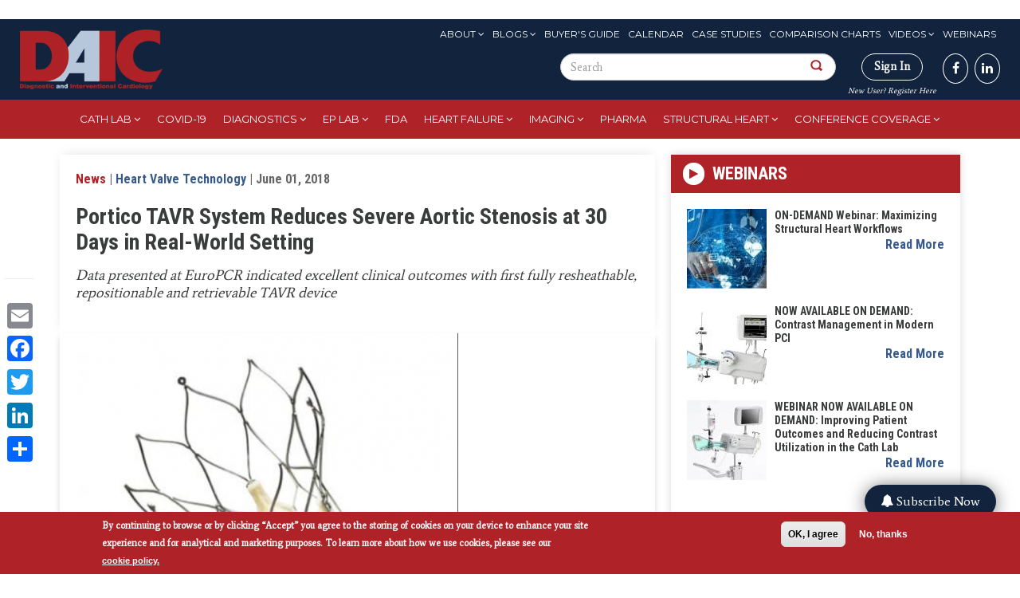

--- FILE ---
content_type: text/html; charset=UTF-8
request_url: https://www.dicardiology.com/content/portico-tavr-system-reduces-severe-aortic-stenosis-30-days-real-world-setting
body_size: 22903
content:
<!DOCTYPE html>

<style>
  #block-menu-menu-eyebrow-menu ul li a:hover, #block-menu-menu-eyebrow-menu ul li a.active {
    background: white !important;
  }

  #search-block-form button {
    padding: 20px !important;
  }
</style>


<html  lang="en" dir="ltr" prefix="content: http://purl.org/rss/1.0/modules/content/  dc: http://purl.org/dc/terms/  foaf: http://xmlns.com/foaf/0.1/  og: http://ogp.me/ns#  rdfs: http://www.w3.org/2000/01/rdf-schema#  schema: http://schema.org/  sioc: http://rdfs.org/sioc/ns#  sioct: http://rdfs.org/sioc/types#  skos: http://www.w3.org/2004/02/skos/core#  xsd: http://www.w3.org/2001/XMLSchema# ">
  <head>
    <meta charset="utf-8" />
<link rel="canonical" href="https://www.dicardiology.com/content/portico-tavr-system-reduces-severe-aortic-stenosis-30-days-real-world-setting" />
<link rel="shortlink" href="https://www.dicardiology.com/node/79598" />
<meta name="description" content="Data presented at EuroPCR indicated excellent clinical outcomes with first fully resheathable, repositionable and retrievable TAVR device" />
<meta property="og:site_name" content="DAIC" />
<meta property="og:type" content="News" />
<meta property="og:url" content="http://www.dicardiology.com/content/portico-tavr-system-reduces-severe-aortic-stenosis-30-days-real-world-setting" />
<meta property="og:title" content="Portico TAVR System Reduces Severe Aortic Stenosis at 30 Days in Real-World Setting" />
<meta property="og:description" content="June 1, 2018 –  Use of the Abbott Portico transcatheter aortic valve replacement (TAVR) therapy was associated with excellent clinical outcomes at 30 days, including low rates of death, disabling stroke and paravalvular leak. This was based on data from the PORTICO I study presented during EuroPCR 2018.  Additional benefits observed included reduction in New York Heart Association (NYHA) class severity, low rates of bleeding, and improvements in a six-minute walk test, allowing patients to return to their previous lifestyles and activity faster. Data showed favorable short-term clinical outcomes for safety and performance, consistent with the Portico CE mark study results that granted European regulatory approval.   The Portico transcatheter aortic valve provides a minimally invasive treatment for patients diagnosed with severe aortic stenosis – a common and very serious valve disease – who are not candidates for open-heart surgery. More than one in eight people aged 75 and older have moderate or severe aortic stenosis,[1] which is caused by a narrowing of the aortic valve opening in the heart that restricts blood flow from the left ventricle to the aorta. Most patients don’t have symptoms for decades, but once symptoms appear, the prognosis is poor without surgical treatment.[2] The end result of severe aortic valve stenosis is the reduction in the heart&#039;s pumping ability, which can lead to shortness of breath, fatigue, and ultimately to heart failure.[3] Transcatheter aortic valve replacement provides a minimally invasive alternative to surgical aortic valve replacement, the treatment of choice for many patients affected by severe aortic stenosis.[2] &quot;Patients with severe aortic stenosis require timely treatment to reduce symptoms and improve clinical outcomes and quality of life,&quot; said principal investigator Francesco Maisano, M.D., Prof., UniversitätsSpital Zürich, Switzerland. &quot;These new data reinforce that treatment with the Portico valve is safe in a real-world setting – with robust clinical results – and confirm that Portico is an excellent solution for patients at increased risk for surgery.&quot; The PORTICO I study is a real-world, multicenter, prospective, single-arm study with independent adjudication of clinical events and independent echocardiography core-lab analysis.  The study will follow patients annually through five years in a real-world setting after being treated with Portico to assess long-term clinical outcomes. In the study, 941 patients were treated at 61 centers across the EU, Canada and Australia. At 30 days, the study showed patients who received Abbott&#039;s TAVR therapy had very low rates of all-cause mortality (2.7 percent; 25/941) and disabling stroke (1.7 percent; 16/941). At 30 days after implant, study patients had excellent hemodynamic performance (8.6 mmHg), a measurement of forward blood flow resistance, and effective orifice area, or large valve opening, of (1.8 cm2), allowing blood to easily flow from the left ventricle of the heart to the aorta. Nearly all patients (96.1 percent) experienced none-to-mild paravalvular leak which may result after a mitral or aortic valve replacement procedure. The percentage of patients in NYHA class III/IV significantly decreased from 64 percent to 13.1 percent, indicating improved mobility, and clinical measures showed a mean improvement of 26 meters in the six-minute walk test. No severe aortic valve regurgitation, or leak, based on Independent Core Lab-assessed echocardiographic analysis, was seen at 30 days.  &quot;When developing the Portico valve, our goal was to provide physicians with new offerings that would improve deliverability, placement accuracy and performance when replacing a diseased or damaged aortic heart valve using a minimally invasive therapy,&quot; said Michael Dale, vice president of Abbott&#039;s structural heart business. &quot;The findings of the PORTICO I real-world study corroborate those from our previous clinical trials, which showed that Portico is a life-saving valve that improves quality of life and helps patients resume their day-to-day activities.&quot; Portico recently received regulatory approval in Europe for a sheathless introduction of the Portico valve, allowing physicians to deliver it without an arterial introducer sheath. Use of the Portico Transcatheter Aortic Valve system without an arterial delivery sheath reduces the valve profile further, making it easier for physicians to insert the device in patients with severe disease and complex anatomies. The smaller size of the valve may lower the risk of serious adverse  events and vascular complications such as internal damage to the arteries.[4,5,6,7] What is the Portico Transcatheter Aortic Valve? The Portico Transcatheter Aortic Valve received CE mark in 2012 and is the first fully resheathable, repositionable and retrievable TAVR device.[8] Portico offers good hemodynamic stability during deployment of the device, enabling more precise placement for physicians and improving patient outcomes. Portico has the lowest profile of other TAVR systems and an optimized delivery system for trackability and flexibility to deliver the valve in complex anatomies. The self-expanding Portico valve is designed to preserve coronary artery access for future interventions. The device is currently under clinical study in the U.S. The Portico Transcatheter Aortic Valve  is approved for investigational use only in the U.S.     Read the article &quot;Advances and Future Directions for Transcatheter Valves.&quot;   References:  1. Nkomo VT, Gardin JM, Skelton TN, et al. Burden of valvular heart diseases: a population-based study. Lancet 2006;368:1005-11. 2. Nardi P, Russo M, Saitto G, et al. The Treatment of Aortic Valve Stenosis in Patients at Intermediate - High Risk. Interv Cardiol J. 2016, 2:2. 3. Osnabrugge RLJ, Mylotte D, Head SJ, et al; Aortic Stenosis in the Elderly: Disease Prevalence and Number of Candidates for Transcatheter Aortic Valve Replacement: A Meta-Analysis and Modeling Study. Journal of the American College of Cardiology. 2013; 11:1002-1012.  4. Taramasso et al. Feasibility and safety of Transfemoral Sheathless Portico Aortic Valve Implantation. Catheter Cardiovasc Interv. 2017 May 13. doi: 10.1002/ccd.271005. 5. Bruschi et al. Portico Sheathless Transcatheter Aortic Valve Implantation via Distal Axillary Artery. Ann Thorac Surg. 2017 Feb;103(2):e175-e177. doi: 10.1016/j.athoracsur.2016.07.065. 6. Denegri et al. Real-world procedural and 30-day outcome using the Portico transcatheter aortic valve prosthesis. Int J Cardiol. 2018 Feb 15;253:40-44. doi: 10.1016/j.ijcard.2017.10.101. Epub 2017 Nov 10. 7. Taramasso M. Feasibility and Safety of Transfemoral Sheathless Portico Aortic Valve Implantation: Prelimary Results in a Single Center Experience Catheterization and Cardiovascular Interventions 91:533–539 (2018). 8. Möllmann H et al. Portico TF EU Pre-CE Mark 30 Day outcomes for all 4 valve sizes. J Am Coll Cardiol Intv. 2017; 10:1538-47" />
<meta property="og:image" content="http://www.dicardiology.com/sites/default/files/Portico_Valve_resize-2.jpg" />
<meta property="og:updated_time" content="2021-10-01T13:39:59-05:00" />
<meta property="article:author" content="dfornell" />
<meta property="article:published_time" content="Fri, 06/01/2018 - 12:42" />
<meta property="article:modified_time" content="2021-10-01T13:39:59-05:00" />
<meta name="Generator" content="Drupal 9 (https://www.drupal.org); Commerce 2" />
<meta name="MobileOptimized" content="width" />
<meta name="HandheldFriendly" content="true" />
<meta name="viewport" content="width=device-width, initial-scale=1.0" />
<style>div#sliding-popup, div#sliding-popup .eu-cookie-withdraw-banner, .eu-cookie-withdraw-tab {background: #af2228} div#sliding-popup.eu-cookie-withdraw-wrapper { background: transparent; } #sliding-popup h1, #sliding-popup h2, #sliding-popup h3, #sliding-popup p, #sliding-popup label, #sliding-popup div, .eu-cookie-compliance-more-button, .eu-cookie-compliance-secondary-button, .eu-cookie-withdraw-tab { color: #fff;} .eu-cookie-withdraw-tab { border-color: #fff;}</style>
<link rel="stylesheet" href="https://fonts.googleapis.com/css?family=Roboto+Condensed:300,700|Average:regular|Montserrat:regular&amp;subset=latin" media="all" />
<meta property="og:image" content="http://www.dicardiology.com/sites/default/files/Portico_Valve_resize-2.jpg" />
<script type="text/javascript">
// Initialize the google variables.
var googletag = googletag || {};
googletag.cmd = googletag.cmd || [];
// Add a place to store the slot name variable.
googletag.slots = googletag.slots || {};
(function() {
  var useSSL = "https:" == document.location.protocol;
  var src = (useSSL ? 'https:' : 'http:') + '//www.googletagservices.com/tag/js/gpt.js';
  document.write('<scr' + 'ipt src="' + src + '"></scr' + 'ipt>');
})();
</script>
<script type="text/javascript">
  
  googletag.slots["wallpapertest"] = googletag.defineSlot("/51606348/dicardiology/wallpapertest", [1, 1], "js-dfp-tag-wallpapertest")

    .addService(googletag.pubads())

  
  
  
      ;
</script>
<script type="text/javascript">
  
  googletag.slots["miniboom3"] = googletag.defineSlot("/51606348/dicardiology/miniboom3", [300, 100], "js-dfp-tag-miniboom3")

    .addService(googletag.pubads())

  
  
  
      ;
</script>
<script type="text/javascript">
  
  googletag.slots["miniboom2"] = googletag.defineSlot("/51606348/dicardiology/miniboom2", [300, 100], "js-dfp-tag-miniboom2")

    .addService(googletag.pubads())

  
  
  
      ;
</script>
<script type="text/javascript">
  
  googletag.slots["miniboom1"] = googletag.defineSlot("/51606348/dicardiology/miniboom1", [300, 100], "js-dfp-tag-miniboom1")

    .addService(googletag.pubads())

  
  
  
      ;
</script>
<script type="text/javascript">
  
  googletag.slots["boombox2"] = googletag.defineSlot("/51606348/dicardiology/boombox2", [300, 250], "js-dfp-tag-boombox2")

    .addService(googletag.pubads())

  
  
  
      ;
</script>
<script type="text/javascript">
  
  googletag.slots["halfpage1"] = googletag.defineSlot("/51606348/dicardiology/halfpage1", [300, 600], "js-dfp-tag-halfpage1")

    .addService(googletag.pubads())

  
  
  
      ;
</script>
<script type="text/javascript">
  
  googletag.slots["boombox1"] = googletag.defineSlot("/51606348/dicardiology/boombox1", [300, 250], "js-dfp-tag-boombox1")

    .addService(googletag.pubads())

  
  
  
      ;
</script>
<script type="text/javascript">
        // Start by defining breakpoints for this ad.
      var mapping = googletag.sizeMapping()
              .addSize([728, 90], [728, 90])
              .addSize([1024, 768], [728, 90])
              .addSize([1280, 800], [728, 90])
              .addSize([1360, 768], [728, 90])
              .addSize([1366, 768], [728, 90])
              .addSize([1440, 900], [728, 90])
              .addSize([1600, 900], [728, 90])
              .addSize([1680, 1050], [728, 90])
              .addSize([1920, 1080], [728, 90])
              .addSize([320, 568], [[320, 50], [300, 100]])
              .addSize([360, 640], [[320, 50], [300, 100]])
              .addSize([360, 740], [[320, 50], [300, 100]])
              .addSize([375, 667], [[320, 50], [300, 100]])
              .addSize([375, 812], [[320, 50], [300, 100]])
              .addSize([412, 732], [[320, 50], [300, 100]])
              .addSize([412, 824], [[320, 50], [300, 100]])
              .addSize([412, 847], [[320, 50], [300, 100]])
              .addSize([414, 736], [[320, 50], [300, 100]])
              .addSize([480, 853], [[320, 50], [300, 100]])
            .build();
  
  googletag.slots["leaderboard1"] = googletag.defineSlot("/51606348/dicardiology/leaderboard1", [[728, 90], [970, 90], [320, 50], [300, 100], [1, 1]], "js-dfp-tag-leaderboard1")

    .addService(googletag.pubads())

  
  
  
        // Apply size mapping when there are breakpoints.
    .defineSizeMapping(mapping)
    ;
</script>
<script type="text/javascript">
  
  googletag.slots["new_popup_700x600"] = googletag.defineSlot("/51606348/dicardiology/New_Popup_700x600", [[700, 600], [480, 640]], "js-dfp-tag-new_popup_700x600")

    .addService(googletag.pubads())

  
  
  
      ;
</script>
<script type="text/javascript">
googletag.cmd.push(function() {
      googletag.pubads().enableAsyncRendering();
        googletag.pubads().enableSingleRequest();
        googletag.pubads().collapseEmptyDivs();
          googletag.pubads().setTargeting('domain', ['dicardiology.com']);
      googletag.pubads().setTargeting('content-type', ['News']);
      googletag.pubads().setTargeting('company', ['&lt;a href=&quot;/company/abbott-vascular&quot; hreflang=&quot;und&quot;&gt;Abbott Vascular&lt;/a&gt;']);
      googletag.pubads().setTargeting('nid', ['79598']);
      googletag.pubads().setTargeting('path', ['/content/portico-tavr-system-reduces-severe-aortic-stenosis-30-days-real-world-setting']);
      googletag.pubads().setTargeting('term', ['&lt;a href=&quot;/channel/cardiovascular-clinical-studies&quot; hreflang=&quot;en&quot;&gt;Cardiovascular Clinical Studies&lt;/a&gt;','&lt;a href=&quot;/channel/cath-lab&quot; hreflang=&quot;en&quot;&gt;Cath Lab&lt;/a&gt;','&lt;a href=&quot;/channel/europcr&quot; hreflang=&quot;en&quot;&gt;EuroPCR&lt;/a&gt;','&lt;a href=&quot;/channel/heart-valve-technology&quot; hreflang=&quot;en&quot;&gt;Heart Valve Technology&lt;/a&gt;','&lt;a href=&quot;/channel/structural-heart&quot; hreflang=&quot;en&quot;&gt;Structural Heart&lt;/a&gt;']);
  
  googletag.pubads().addEventListener('slotRenderEnded', function(event) {
    if (event.slot === googletag.slots["interstitial1"]){
      if(event.isEmpty == false) {
        jQuery(".dfp-interstitial").addClass("dfp-ad-active");
        jQuery(".dfp-interstitial").show();
      }  
    } 

    if(event.slot === googletag.slots["catfish1"]){
      if(event.isEmpty == false) {
      console.log("bottom here");
      jQuery(".dfp-bottom").addClass("dfp-ad-active");
      jQuery(".dfp-bottom").show();
    }
  }
    if (event.slot === googletag.slots["pop_up"]){
      if(event.isEmpty == false) {
        jQuery(".dfp-interstitial").addClass("dfp-ad-active");
        jQuery(".dfp-interstitial").show();
      }  
    }

    if (event.slot === googletag.slots["new_popup_700x600"]) {
        if (event.isEmpty == false) {
            var adWidth = event.size[0] + 80; // Get the width of the ad
            var adHeight = event.size[1]; // Get the height of the ad
            
            // Modify the width and height of .dfp-inner-wrapper based on ad size
            jQuery(".dfp-inner-wrapper").css({
                'width': adWidth + 'px',
                'height': adHeight + 'px'
            });

            jQuery(".dfp-interstitial").addClass("dfp-ad-active");
            jQuery(".dfp-interstitial").show();
        }
    }

});
});

googletag.enableServices();
</script>
<link rel="icon" href="/themes/custom/daic/favicon.ico" type="image/vnd.microsoft.icon" />
<script src="/sites/default/files/google_tag/container_1/google_tag.script.js?t8wndk" defer></script>
<script>window.a2a_config=window.a2a_config||{};a2a_config.callbacks=[];a2a_config.overlays=[];a2a_config.templates={};</script>

    <title>Portico TAVR System Reduces Severe Aortic Stenosis at 30 Days in Real-World Setting | DAIC</title>
    <link rel="stylesheet" media="all" href="https://cdnjs.cloudflare.com/ajax/libs/font-awesome/4.3.0/css/font-awesome.min.css" />
<link rel="stylesheet" media="all" href="/themes/custom/daic/css/system-combined.min.css?t8wndk" />
<link rel="stylesheet" media="all" href="/themes/custom/daic/css/combined.min.css?t8wndk" />
<link rel="stylesheet" media="all" href="/themes/custom/daic/css/screen.css?t8wndk" />

    
    
  <script type='text/javascript'>var _sf_startpt=(new Date()).getTime()</script>
  <meta charset="utf-8">
  <meta name="viewport" content="width=device-width, initial-scale=1.0">
  
  <title>""</title>
  
  
  <script type='text/javascript'>var _sf_startpt=(new Date()).getTime()</script>

  <script>!function(s,a,e,v,n,t,z){if(s.saq)return;n=s.saq=function(){n.callMethod?n.callMethod.apply(n,arguments):n.queue.push(arguments)};if(!s._saq)s._saq=n;n.push=n;n.loaded=!0;n.version='1.0';n.queue=[];t=a.createElement(e);t.async=!0;t.src=v;z=a.getElementsByTagName(e)[0];z.parentNode.insertBefore(t,z)}(window,document,'script','https://tags.srv.stackadapt.com/events.js');saq('ts', 'UQ72HpyQbQHhvFbX08rHdA');</script>

  <!-- Facebook Pixel Code -->
  <script>
!function(f,b,e,v,n,t,s)
{if(f.fbq)return;n=f.fbq=function(){n.callMethod?
n.callMethod.apply(n,arguments):n.queue.push(arguments)};
if(!f._fbq)f._fbq=n;n.push=n;n.loaded=!0;n.version='2.0';
n.queue=[];t=b.createElement(e);t.async=!0;
t.src=v;s=b.getElementsByTagName(e)[0];
s.parentNode.insertBefore(t,s)}(window,document,'script',
'https://connect.facebook.net/en_US/fbevents.js');
fbq('init', '1184247321929582'); 
fbq('track', 'PageView');
</script>
<noscript>
<img height="1" width="1"
src="https://www.facebook.com/tr?id=1184247321929582&ev=PageView
&noscript=1"/>
</noscript>
<!-- End Facebook Pixel Code -->
  <!--Integration of tracking code to the Brightcove player Audience plugin -->
  <script>
    var ecn_email = (document.cookie.match(/^(?:.*;)?\s*ECNEmailAddress\s*=\s*([^;]+)(?:.*)?$/)||[,null])[1];
    var sgc = {};
    if ( ecn_email != null) { sgc.uuid = localStorage.getItem('SGC.uuid'); }
  </script>
  </head>
  <body class="fontyourface page-content-portico-tavr-system-reduces-severe-aortic-stenosis-30-days-real-world-setting">
    <a href="#main-content" class="visually-hidden focusable skip-link">
      Skip to main content
    </a>
    <noscript aria-hidden="true"><iframe src="https://www.googletagmanager.com/ns.html?id=GTM-TSMLH3T" height="0" width="0" style="display:none;visibility:hidden"></iframe></noscript><script type="text/javascript">
      !function () { var e, t; e = document.createElement("script"), e.type = "text/javascript", e.async = !0, e.defer = !0, e.src = "https://d1vg5xiq7qffdj.cloudfront.net/Asyncload.js?v=" + String((new Date).getMonth() + 1) + String((new Date).getFullYear()) + String(Math.round(parseInt((new Date).getDate() / 7), 0) + 1) + "&encsid=3WtQQ_oJ2IA,&enccid=CReoNyQQ-r0,&wsid=NjI1&dHJhY2tpbmdVcmw=2PtuCvDuCGT5LwTmxa5wjl35YCAFpwehX6VzxWewIgs,", t = document.getElementsByTagName("body")[0], t.appendChild(e, t) }();
  </script><noscript><p><img src="http://www.mirabelanalytics.com/mmwap/lnktrk.php?idsite=625" style="border:0;" alt="" /></p></noscript>
      <div class="dialog-off-canvas-main-canvas" data-off-canvas-main-canvas>
    

<section >
  <div class="container text-center" id="header-ad">
    <div id="leaderboard">
        <div class="region region-header-ad">
    

<section id="block-admincss-2" class="block block-block-content block-block-content7f33db15-b54c-4068-a748-e2f80cb308c2 clearfix">
  
    

      
            <div class="field field--name-body field--type-text-with-summary field--label-hidden field--item"><style type="text/css">
<!--/*--><![CDATA[/* ><!--*/
.toolbar-tray-horizontal .add-content-first ul
{
	height: 400px;
	overflow-y: scroll !important;
}

div#edit-builder
{
     height: 700px;
     overflow-y: scroll !important;
     overflow-x: hidden !important;

}
.select2-container--seven .select2-results > .select2-results__options {
    max-height: 400px;
    overflow-y: auto;
}

#edit-field-deck-wrapper .cke_contents {
  height: 80px !important;
  overflow-y: scroll !important;
}
.fa-twitter:before { content: "𝕏"; font-weight: 700;}

/*--><!]]>*/
</style><script>
<!--//--><![CDATA[// ><!--

var link = document.querySelector('a[href^="/node/add"]');
if (link && link.parentElement) {
    link.parentElement.classList.add("add-content-first");
} else {
    console.log("Element not found or missing parent");
}

//--><!]]>
</script></div>
      
  </section>

<section id="block-dfptagnew-popup-700x600" class="block block-dfp block-dfp-ad195941b8-959e-44fa-a3e3-2eeb3a84ae8b clearfix">
  
    
   <div id="js-dfp-tag-new_popup_700x600-wrapper" class="dfp-tag-wrapper">
      
<script src="https://ajax.googleapis.com/ajax/libs/jquery/3.3.1/jquery.min.js"></script>

<style>
  .dfp-interstitial{
  top: 0;
  height: 100%;
  display: none;
}

.dfp-ad-active{
  position: fixed;
  width: 100%;
  left: 0;
  z-index: 999;
  text-align: center;
  background: rgba(0,0,0,0.6);
}

.dfp-bottom{
    bottom: 0;
  display: none;
}

.dfp-inner-wrapper{
  display: inline-block;
  margin-top: 150px;
  position: relative;
  width: 640px;
}

.dfp-bottom-wrapper{
  position: relative;
    width: 728px;
    margin: 0 auto;
}

.dfp-bottom-inner-wrapper{
  display: inline-block;
  position: relative;
  /*margin: 20px 0;*/
  width: 728px;
}

.dfp-interstitial-close,
.dfp-bottom-close{
  position: absolute;
  right: 0;
  padding: 5px 10px;
  font-size: 20px;
  cursor: pointer;
  background: #fff;
  border: none;
}

.dfp-bottom-close{
  padding: 0px 5px !important;
    font-size: 16px !important;
}

.dfp-interstitial-close:hover,
.dfp-bottom-close:hover{
  background: #ccc;
}

/*
div[id*="dfp-boombox"],
div[id*="dfp-miniboom"],
div[id*="dfp-halfpage"] {
  margin: 20px auto;
    max-width: 300px;
}

div[id*="dfp-leaderboard"] {
  margin: 10px auto;
    max-width: 728px;
}
*/


@media (min-width: 0px) and (max-width: 480px){

  div[id*="dfp-catfish"] .dfp-bottom-inner-wrapper{
    width: 300px !important;
    height: 50px;
  }

  /*div[id*="dfp-leaderboard"],
  div[id*="dfp-interstitial"] {
      max-width: 300px;
  }
  */

  .dfp-inner-wrapper,
  .dfp-bottom-inner-wrapper{
    width: 300px !important;
  }
}

@media (min-width: 481px) and (max-width: 960px){

  div[id*="dfp-catfish"] .dfp-bottom-inner-wrapper {
    width: 600px !important;
    height: 75px;
  }

  /*
  div[id*="dfp-leaderboard"],
  div[id*="dfp-interstitial"] {
      max-width: 300px;
  }
  */

  .dfp-inner-wrapper,
  .dfp-bottom-inner-wrapper{
    width: 300px !important;
  }
}

</style>

  <div class="dfp-interstitial dfp-wrapper">
    <div class="dfp-inner-wrapper">
      <button class="dfp-interstitial-close">X</button>      
      <div id = "js-dfp-tag-new_popup_700x600" class = "dfp-tag-wrapper">
                <script type="text/javascript">
          googletag.cmd.push(function() {
            googletag.display('js-dfp-tag-new_popup_700x600');
          });
        </script>
      </div>
    </div>
  </div>

<script>

  jQuery( ".dfp-interstitial-close" ).click(function() {
    jQuery(".dfp-interstitial").hide();
  });
  
  jQuery( ".dfp-bottom-close" ).click(function() {
      jQuery(".dfp-bottom").hide();
   });

  setTimeout(
    function(){
      if (jQuery('.dfp-interstitial .dfp-tag-wrapper').html()) {
        jQuery('.dfp-interstitial-close').trigger('click');
      }
    }, 17000);

</script>

  </div>
</section>



<section id="block-dfptagleaderboard1" class="block block-dfp block-dfp-add02eb275-cf1a-4066-9ad0-778e25d2e36b clearfix">
  
    

      
<script src="https://ajax.googleapis.com/ajax/libs/jquery/3.3.1/jquery.min.js"></script>

<style>
  .dfp-interstitial{
  top: 0;
  height: 100%;
  display: none;
}

.dfp-ad-active{
  position: fixed;
  width: 100%;
  left: 0;
  z-index: 999;
  text-align: center;
  background: rgba(0,0,0,0.6);
}

.dfp-bottom{
    bottom: 0;
  display: none;
}

.dfp-inner-wrapper{
  display: inline-block;
  margin-top: 150px;
  position: relative;
  width: 640px;
}

.dfp-bottom-wrapper{
  position: relative;
    width: 728px;
    margin: 0 auto;
}

.dfp-bottom-inner-wrapper{
  display: inline-block;
  position: relative;
  /*margin: 20px 0;*/
  width: 728px;
}

.dfp-interstitial-close,
.dfp-bottom-close{
  position: absolute;
  right: 0;
  padding: 5px 10px;
  font-size: 20px;
  cursor: pointer;
  background: #fff;
  border: none;
}

.dfp-bottom-close{
  padding: 0px 5px !important;
    font-size: 16px !important;
}

.dfp-interstitial-close:hover,
.dfp-bottom-close:hover{
  background: #ccc;
}

/*
div[id*="dfp-boombox"],
div[id*="dfp-miniboom"],
div[id*="dfp-halfpage"] {
  margin: 20px auto;
    max-width: 300px;
}

div[id*="dfp-leaderboard"] {
  margin: 10px auto;
    max-width: 728px;
}
*/


@media (min-width: 0px) and (max-width: 480px){

  div[id*="dfp-catfish"] .dfp-bottom-inner-wrapper{
    width: 300px !important;
    height: 50px;
  }

  /*div[id*="dfp-leaderboard"],
  div[id*="dfp-interstitial"] {
      max-width: 300px;
  }
  */

  .dfp-inner-wrapper,
  .dfp-bottom-inner-wrapper{
    width: 300px !important;
  }
}

@media (min-width: 481px) and (max-width: 960px){

  div[id*="dfp-catfish"] .dfp-bottom-inner-wrapper {
    width: 600px !important;
    height: 75px;
  }

  /*
  div[id*="dfp-leaderboard"],
  div[id*="dfp-interstitial"] {
      max-width: 300px;
  }
  */

  .dfp-inner-wrapper,
  .dfp-bottom-inner-wrapper{
    width: 300px !important;
  }
}

</style>

<div id="js-dfp-tag-leaderboard1">
        <script type="text/javascript">
        googletag.cmd.push(function() {
            googletag.display('js-dfp-tag-leaderboard1');
        });
    </script>
</div>


<script>

  jQuery( ".dfp-interstitial-close" ).click(function() {
    jQuery(".dfp-interstitial").hide();
  });
  
  jQuery( ".dfp-bottom-close" ).click(function() {
      jQuery(".dfp-bottom").hide();
   });

  setTimeout(
    function(){
      if (jQuery('.dfp-interstitial .dfp-tag-wrapper').html()) {
        jQuery('.dfp-interstitial-close').trigger('click');
      }
    }, 17000);

</script>

  </section>



<section class="custom-search-block-form block block-custom-search clearfix" role="search" data-drupal-selector="custom-search-block-form" id="block-mobile-search">
  
    

      <form action="/content/portico-tavr-system-reduces-severe-aortic-stenosis-30-days-real-world-setting" method="post" id="custom-search-block-form" accept-charset="UTF-8">
  <div class="form-item js-form-item form-type-search js-form-type-search form-item-keys js-form-item-keys form-no-label form-group">
      <label for="edit-keys" class="control-label sr-only">Search this site</label>
  
  
  <input title="Enter the terms you wish to search for." class="custom_search-keys form-search form-control" data-drupal-selector="edit-keys" type="search" id="edit-keys" name="keys" value="" size="15" maxlength="128" data-toggle="tooltip" />

  
  
  </div>
<input autocomplete="off" data-drupal-selector="form-vcuawjv13zkljdmbbscjz43zpxp61qej6kfh15fymwm" type="hidden" name="form_build_id" value="form-VCUaWjv13ZKLjdmbBsCjZ43ZpxP61qeJ6KFH15FymwM" /><input data-drupal-selector="edit-custom-search-block-form" type="hidden" name="form_id" value="custom_search_block_form" /><div data-drupal-selector="edit-actions" class="form-actions form-group js-form-wrapper form-wrapper" id="edit-actions"><button alt="Search" class="custom-search-button image-button js-form-submit form-submit btn-default btn" aria-label="Search Button" data-drupal-selector="edit-submit" type="image" id="edit-submit" src="/themes/custom/daic/images/search-icon.png" name=""></button></div>

</form>

  </section>


  </div>

    </div>
    <div class="clear"></div>
  </div>
</section>

<header id="navbar">
  <div class="container-fluid">
    <div class="row">
      <div class="col-sm-2 navbar-header">
                <a class="logo navbar-btn pull-left" href="/" title="Home">
          <img src="/themes/custom/daic/images/logo.png" alt="Home" />
        </a>
              </div>
      <div id="social"  class="col-sm-10">
        <div class="navbar-eyebrow top-menus">
            <div class="region region-eyebrow">
    <nav role="navigation" aria-labelledby="block-menu-menu-eyebrow-menu-menu" id="block-menu-menu-eyebrow-menu">
            
  <h2 class="visually-hidden" id="block-menu-menu-eyebrow-menu-menu">Eyebrow Menu</h2>
  

        
      <ul class="menu menu--menu-eyebrow-menu nav">
                      <li class="expanded dropdown first">
                                                                    <a href="/issue-archive" class="dropdown-toggle" data-toggle="dropdown" data-drupal-link-system-path="issue-archive">About <span class="caret"></span></a>
                        <ul class="dropdown-menu">
                      <li class="first">
                                        <a href="/about-us" data-drupal-link-system-path="node/69486">About</a>
              </li>
                      <li>
                                        <a href="/form/media-kit-request" data-drupal-link-system-path="node/76666">Advertise</a>
              </li>
                      <li>
                                        <a href="/issue-archive" data-drupal-link-system-path="issue-archive">Archive</a>
              </li>
                      <li>
                                        <a href="/contact-us" data-drupal-link-system-path="node/70016">Contact Us</a>
              </li>
                      <li>
                                        <a href="/daic-awards" data-drupal-link-system-path="node/79968">DAIC Awards</a>
              </li>
                      <li class="last">
                                        <a href="https://marketing.wainscotmedia.com/daic-sign-up-form" target="_blank">Subscribe to newsletters</a>
              </li>
        </ul>
  
              </li>
                      <li class="expanded dropdown">
                                                                    <a href="/blogs" class="dropdown-toggle" data-toggle="dropdown" data-drupal-link-system-path="blogs">Blogs <span class="caret"></span></a>
                        <ul class="dropdown-menu">
                      <li class="first">
                                        <a href="/blogs" data-drupal-link-system-path="blogs">Blogs</a>
              </li>
                      <li class="last">
                                        <a href="/blog-series" data-drupal-link-system-path="blog-series">Blog Series</a>
              </li>
        </ul>
  
              </li>
                      <li>
                                        <a href="/buyers-guide" data-drupal-link-system-path="buyers-guide">Buyer&#039;s Guide</a>
              </li>
                      <li>
                                        <a href="/events" data-drupal-link-system-path="events">Calendar</a>
              </li>
                      <li>
                                        <a href="/case-studies" data-drupal-link-system-path="case-studies">Case Studies</a>
              </li>
                      <li>
                                        <a href="/comparison-charts" data-drupal-link-system-path="comparison-charts">Comparison Charts</a>
              </li>
                      <li class="expanded dropdown">
                                                                    <a href="/videos" class="dropdown-toggle" data-toggle="dropdown" data-drupal-link-system-path="videos">Videos <span class="caret"></span></a>
                        <ul class="dropdown-menu">
                      <li class="first">
                                        <a href="/videos" data-drupal-link-system-path="videos">Videos</a>
              </li>
                      <li class="last">
                                        <a href="/innovative-hospital-video" data-drupal-link-system-path="innovative-hospital-video">Innovative Hospital Videos</a>
              </li>
        </ul>
  
              </li>
                      <li class="last">
                                        <a href="/webinars" data-drupal-link-system-path="webinars">Webinars</a>
              </li>
        </ul>
  

  </nav>

  </div>

        </div>

        <div class="navbar-eyebrow form-sign">
            <div class="region region-social">
    

<section class="custom-search-block-form block block-custom-search clearfix" role="search" data-drupal-selector="custom-search-block-form-2" id="block-customsearchform-2">
  
    

      <form action="/content/portico-tavr-system-reduces-severe-aortic-stenosis-30-days-real-world-setting" method="post" id="custom-search-block-form--2" accept-charset="UTF-8">
  <div class="form-item js-form-item form-type-search js-form-type-search form-item-keys js-form-item-keys form-no-label form-group">
      <label for="edit-keys--2" class="control-label sr-only">Search this site</label>
  
  
  <input title="Enter the terms you wish to search for." class="custom_search-keys form-search form-control" data-drupal-selector="edit-keys" placeholder="Search" type="search" id="edit-keys--2" name="keys" value="" size="15" maxlength="128" data-toggle="tooltip" />

  
  
  </div>
<input autocomplete="off" data-drupal-selector="form-vzpqzhwxwqhuco384u9evt-xjdcisrm-wko6ijwfjb8" type="hidden" name="form_build_id" value="form-vzpQZHwXwqHUCO384U9EVT_XjdCISrM-WKo6IJwfJB8" /><input data-drupal-selector="edit-custom-search-block-form-2" type="hidden" name="form_id" value="custom_search_block_form" /><div data-drupal-selector="edit-actions" class="form-actions form-group js-form-wrapper form-wrapper" id="edit-actions--2"><button alt="" class="custom-search-button image-button js-form-submit form-submit btn-default btn" aria-label="Search Button" data-drupal-selector="edit-submit" type="image" id="edit-submit--2" src="/themes/custom/daic/images/search-icon.png" name=""></button></div>

</form>

  </section>


  </div>

          <div class="fa-stack fa-1x has-badge hidden" data-count="0">
            <i class="fa fa-stack-2x "></i>
            <i style="" class="fa fa-shopping-cart fa-stack-2x red-cart"></i>
          </div>          
           
          <div class="signin-btn">
                          <div class=''>
                <a class="signin" href="/user/login">Sign In</a><br>
                <a href="/user/register">New User? Register Here</a>
              </div>
                      </div>
            <div class="region region-navigation">
    

<section id="block-block-1" class="block block-block-content block-block-content88f64d1d-9a26-4d98-8878-19a3fb5f5da6 clearfix">
  
    

      
            <div class="field field--name-body field--type-text-with-summary field--label-hidden field--item"><p class="social-links"><a href="https://www.facebook.com/DAIC.magazine" target="_blank" aria-label="DAIC magazine"><i class="fa fa-facebook" aria-hidden="true"></i></a><a href="https://www.linkedin.com/groups/2573591/" target="_blank" aria-label="DAIC linkedin"><i class="fa fa-linkedin" aria-hidden="true"></i></a></p>
</div>
      
  </section>


  </div>

        </div>
      </div>
    </div>
  </div>
</header>

<nav class="tb-mega-menu">
  <div class="container-fluid">
        <div class="region region-header">
    

<section id="block-sidr-trigger-button" class="block block-sidr block-sidr-trigger clearfix">
  
    

      <button  data-sidr-options="{&quot;source&quot;:&quot;.tb-megamenu-main&quot;,&quot;side&quot;:&quot;left&quot;,&quot;method&quot;:&quot;toggle&quot;,&quot;speed&quot;:&quot;200&quot;,&quot;renaming&quot;:true,&quot;displace&quot;:true,&quot;nocopy&quot;:false}" class="sidr-trigger js-sidr-trigger has-icon" aria-label="Main Menu">
    <span class="sidr-trigger__icon"><i class="fa fa-bars" aria-hidden="true"></i></span>    </button>

<div class="responsive-logo"><a href="/" title="Home" rel="home" class="header__logo" id="logo"><img src="/themes/custom/daic/images/logo-mobile.png" alt="Home" width="100" height="50"/></a></div>

  </section>



<section id="block-tb-megamenu-main-menu" class="block block-tb-megamenu block-tb-megamenu-menu-blockmain clearfix">
  
    

      <div  class="tb-megamenu tb-megamenu-main" role="navigation" aria-label="Main navigation">
      <button data-target=".nav-collapse" data-toggle="collapse" class="btn btn-navbar tb-megamenu-button" type="button">
      <i class="fa fa-reorder"></i>
    </button>
    <div class="nav-collapse  always-show">
    <ul  class="tb-megamenu-nav nav level-0 items-10" role="list" >
        <li  class="tb-megamenu-item level-1 mega dropdown" data-id="menu_link_content:3600874a-fdca-445b-83e3-a93d90d59d9c" data-level="1" data-type="menu_item" data-class="" data-xicon="" data-caption="" data-alignsub="" data-group="0" data-hidewcol="0" data-hidesub="0" data-label="Cath Lab" aria-level="1">
      <a href="/channel/cath-lab"  class="dropdown-toggle" aria-expanded="false">
          Cath Lab
          </a>
  <div  class="tb-megamenu-submenu dropdown-menu mega-dropdown-menu nav-child" data-class="" data-width="" role="list">
  <div class="mega-dropdown-inner">
          <div  class="tb-megamenu-row row-fluid">
      <div  class="tb-megamenu-column span12 mega-col-nav" data-class="" data-width="12" data-hidewcol="0" id="tb-megamenu-column-1">
  <div class="tb-megamenu-column-inner mega-inner clearfix">
               <ul  class="tb-megamenu-subnav mega-nav level-1 items-10" role="list">
        <li  class="tb-megamenu-item level-2 mega" data-id="menu_link_content:56c73075-4035-4b48-8417-2b2bf128240b" data-level="2" data-type="menu_item" data-class="" data-xicon="" data-caption="" data-alignsub="" data-group="0" data-hidewcol="0" data-hidesub="0" data-label="Angiography systems" aria-level="2">
      <a href="/channel/angiography" >
          Angiography systems
          </a>
  
</li>

        <li  class="tb-megamenu-item level-2 mega" data-id="menu_link_content:bef85cce-4ff0-4694-8ff2-26494691eb7c" data-level="2" data-type="menu_item" data-class="" data-xicon="" data-caption="" data-alignsub="" data-group="0" data-hidewcol="0" data-hidesub="0" data-label="Balloon catheters" aria-level="2">
      <a href="/channel/balloon-catheter" >
          Balloon catheters
          </a>
  
</li>

        <li  class="tb-megamenu-item level-2 mega" data-id="menu_link_content:51a594e7-757a-4afe-b7dc-3314ca7891e8" data-level="2" data-type="menu_item" data-class="" data-xicon="" data-caption="" data-alignsub="" data-group="0" data-hidewcol="0" data-hidesub="0" data-label="FFR Technologies" aria-level="2">
      <a href="/channel/ffr-technologies" >
          FFR Technologies
          </a>
  
</li>

        <li  class="tb-megamenu-item level-2 mega" data-id="menu_link_content:a1da4386-a343-4496-b1af-5b2ee0a0b5bf" data-level="2" data-type="menu_item" data-class="" data-xicon="" data-caption="" data-alignsub="" data-group="0" data-hidewcol="0" data-hidesub="0" data-label="Hemostasis management" aria-level="2">
      <a href="/channel/hemostasis-management" >
          Hemostasis management
          </a>
  
</li>

        <li  class="tb-megamenu-item level-2 mega" data-id="menu_link_content:f9f52d39-f183-43d0-9bcb-f0b50623af1a" data-level="2" data-type="menu_item" data-class="" data-xicon="" data-caption="" data-alignsub="" data-group="0" data-hidewcol="0" data-hidesub="0" data-label="Hemodynamic Support" aria-level="2">
      <a href="/channel/hemodynamic-support-devices" >
          Hemodynamic Support
          </a>
  
</li>

  </ul>

      </div>
</div>

      <div  class="tb-megamenu-column span12 mega-col-nav" data-class="" data-width="12" data-hidewcol="0" id="tb-megamenu-column-2">
  <div class="tb-megamenu-column-inner mega-inner clearfix">
               <ul  class="tb-megamenu-subnav mega-nav level-1 items-11" role="list">
        <li  class="tb-megamenu-item level-2 mega" data-id="menu_link_content:215588ff-e4a5-43ff-8af3-72bffe142194" data-level="2" data-type="menu_item" data-class="" data-xicon="" data-caption="" data-alignsub="" data-group="0" data-hidewcol="0" data-hidesub="0" data-label="Hybrid OR" aria-level="2">
      <a href="/channel/hybrid-or" >
          Hybrid OR
          </a>
  
</li>

        <li  class="tb-megamenu-item level-2 mega dropdown-submenu" data-id="menu_link_content:0121f901-f57d-4eea-bb87-3e136348e972" data-level="2" data-type="menu_item" data-class="" data-xicon="" data-caption="" data-alignsub="" data-group="0" data-hidewcol="0" data-hidesub="0" data-label="" aria-level="2">
      <a href="/channel/innovative-hospitals"  class="dropdown-toggle" aria-expanded="false">
          Innovative Hospitals
          </a>
  <div  class="tb-megamenu-submenu dropdown-menu mega-dropdown-menu nav-child" data-class="" data-width="" role="list">
  <div class="mega-dropdown-inner">
          <div  class="tb-megamenu-row row-fluid">
      <div  class="tb-megamenu-column span12 mega-col-nav" data-class="" data-width="12" data-hidewcol="0" id="tb-megamenu-column-3">
  <div class="tb-megamenu-column-inner mega-inner clearfix">
               <ul  class="tb-megamenu-subnav mega-nav level-2 items-5" role="list">
        <li  class="tb-megamenu-item level-3 mega" data-id="menu_link_content:a02e66ca-3004-4987-9cfe-83029cef0fcf" data-level="3" data-type="menu_item" data-class="" data-xicon="" data-caption="" data-alignsub="" data-group="0" data-hidewcol="0" data-hidesub="0" data-label="" aria-level="3">
      <a href="/channel/baylor-scott-and-white-heart-hospital" >
          Baylor Scott and White Heart Hospital
          </a>
  
</li>

        <li  class="tb-megamenu-item level-3 mega" data-id="menu_link_content:871a223c-ce5e-4763-8b70-bdef52b138a6" data-level="3" data-type="menu_item" data-class="" data-xicon="" data-caption="" data-alignsub="" data-group="0" data-hidewcol="0" data-hidesub="0" data-label="" aria-level="3">
      <a href="/channel/henry-ford-hospital" >
          Henry Ford Hospital
          </a>
  
</li>

        <li  class="tb-megamenu-item level-3 mega" data-id="menu_link_content:7ce5b8ec-6fee-4251-adf2-4e5a916f41de" data-level="3" data-type="menu_item" data-class="" data-xicon="" data-caption="" data-alignsub="" data-group="0" data-hidewcol="0" data-hidesub="0" data-label="" aria-level="3">
      <a href="/channel/northwestern-medicine" >
          Northwestern Medicine
          </a>
  
</li>

        <li  class="tb-megamenu-item level-3 mega" data-id="menu_link_content:48c4eadd-f7e7-4999-bf75-899c4aa5ec12" data-level="3" data-type="menu_item" data-class="" data-xicon="" data-caption="" data-alignsub="" data-group="0" data-hidewcol="0" data-hidesub="0" data-label="" aria-level="3">
      <a href="/channel/tufts-medical-center" >
          Tufts Medical Center
          </a>
  
</li>

        <li  class="tb-megamenu-item level-3 mega" data-id="menu_link_content:30d37820-f205-402b-906c-382653699260" data-level="3" data-type="menu_item" data-class="" data-xicon="" data-caption="" data-alignsub="" data-group="0" data-hidewcol="0" data-hidesub="0" data-label="" aria-level="3">
      <a href="https://www.dicardiology.com/channel/university-colorado-hospital" >
          University of Colorado Hospital
          </a>
  
</li>

  </ul>

      </div>
</div>

  </div>

      </div>
</div>

</li>

        <li  class="tb-megamenu-item level-2 mega" data-id="menu_link_content:8396198a-cbb7-48d0-a84b-eb0baa9bb8d5" data-level="2" data-type="menu_item" data-class="" data-xicon="" data-caption="" data-alignsub="" data-group="0" data-hidewcol="0" data-hidesub="0" data-label="Intravascular imaging systems" aria-level="2">
      <a href="/channel/intravascular-imaging" >
          Intravascular imaging systems
          </a>
  
</li>

        <li  class="tb-megamenu-item level-2 mega" data-id="menu_link_content:da5274ff-3cbd-4539-beee-59bc2ee014c1" data-level="2" data-type="menu_item" data-class="" data-xicon="" data-caption="" data-alignsub="" data-group="0" data-hidewcol="0" data-hidesub="0" data-label="Interventional radiology " aria-level="2">
      <a href="/channel/interventional-radiology" >
          Interventional radiology 
          </a>
  
</li>

        <li  class="tb-megamenu-item level-2 mega" data-id="menu_link_content:3c4e614d-657a-48d1-b584-7a7b6a5e71c3" data-level="2" data-type="menu_item" data-class="" data-xicon="" data-caption="" data-alignsub="" data-group="0" data-hidewcol="0" data-hidesub="0" data-label="Peripheral Artery Disease" aria-level="2">
      <a href="/channel/peripheral-artery-disease-pad" >
          Peripheral Artery Disease
          </a>
  
</li>

        <li  class="tb-megamenu-item level-2 mega" data-id="menu_link_content:723a1dc2-5f4c-491a-857b-953045bf7b06" data-level="2" data-type="menu_item" data-class="" data-xicon="" data-caption="" data-alignsub="" data-group="0" data-hidewcol="0" data-hidesub="0" data-label="Stents" aria-level="2">
      <a href="/channel/stents" >
          Stents
          </a>
  
</li>

  </ul>

      </div>
</div>

  </div>

      </div>
</div>

</li>

        <li  class="tb-megamenu-item level-1 mega" data-id="menu_link_content:0176b3df-8c17-41a4-9299-96d8044b8d1d" data-level="1" data-type="menu_item" data-class="" data-xicon="" data-caption="" data-alignsub="" data-group="0" data-hidewcol="0" data-hidesub="0" data-label="" aria-level="1">
      <a href="/channel/coronavirus-covid-19" >
          COVID-19
          </a>
  
</li>

        <li  class="tb-megamenu-item level-1 mega dropdown" data-id="menu_link_content:9d654fad-57e4-4e73-9be8-153d6af31c6f" data-level="1" data-type="menu_item" data-class="" data-xicon="" data-caption="" data-alignsub="" data-group="0" data-hidewcol="0" data-hidesub="0" data-label="Diagnostics" aria-level="1">
      <a href="/channel/cardiac-diagnostics"  class="dropdown-toggle" aria-expanded="false">
          Diagnostics
          </a>
  <div  class="tb-megamenu-submenu dropdown-menu mega-dropdown-menu nav-child" data-class="" data-width="" role="list">
  <div class="mega-dropdown-inner">
          <div  class="tb-megamenu-row row-fluid">
      <div  class="tb-megamenu-column span12 mega-col-nav" data-class="" data-width="12" data-hidewcol="0" id="tb-megamenu-column-4">
  <div class="tb-megamenu-column-inner mega-inner clearfix">
               <ul  class="tb-megamenu-subnav mega-nav level-1 items-4" role="list">
        <li  class="tb-megamenu-item level-2 mega" data-id="menu_link_content:0170be6c-d6fb-45fd-bb5e-57844e826bee" data-level="2" data-type="menu_item" data-class="" data-xicon="" data-caption="" data-alignsub="" data-group="0" data-hidewcol="0" data-hidesub="0" data-label="Blood Testing " aria-level="2">
      <a href="/channel/blood-testing" >
          Blood Testing 
          </a>
  
</li>

        <li  class="tb-megamenu-item level-2 mega" data-id="menu_link_content:06f5f79c-2de5-4251-bd44-ede528e0a2ba" data-level="2" data-type="menu_item" data-class="" data-xicon="" data-caption="" data-alignsub="" data-group="0" data-hidewcol="0" data-hidesub="0" data-label="ECG" aria-level="2">
      <a href="/channel/ecg" >
          ECG
          </a>
  
</li>

        <li  class="tb-megamenu-item level-2 mega" data-id="menu_link_content:470b27a0-5208-49e0-a70a-5719aa9b1915" data-level="2" data-type="menu_item" data-class="" data-xicon="" data-caption="" data-alignsub="" data-group="0" data-hidewcol="0" data-hidesub="0" data-label="Remote monitoring" aria-level="2">
      <a href="/channel/remote-monitoring" >
          Remote monitoring
          </a>
  
</li>

        <li  class="tb-megamenu-item level-2 mega" data-id="menu_link_content:cded3da2-4c6e-43ee-a972-e0796c393a9e" data-level="2" data-type="menu_item" data-class="" data-xicon="" data-caption="" data-alignsub="" data-group="0" data-hidewcol="0" data-hidesub="0" data-label="Wearable Sensors " aria-level="2">
      <a href="/channel/wearables" >
          Wearable Sensors 
          </a>
  
</li>

  </ul>

      </div>
</div>

  </div>

      </div>
</div>

</li>

        <li  class="tb-megamenu-item level-1 mega dropdown" data-id="menu_link_content:4b69fa96-2159-4ea5-a6f8-f0cacd01c340" data-level="1" data-type="menu_item" data-class="" data-xicon="" data-caption="" data-alignsub="" data-group="0" data-hidewcol="0" data-hidesub="0" data-label=" EP Lab" aria-level="1">
      <a href="/channel/ep-lab"  class="dropdown-toggle" aria-expanded="false">
           EP Lab
          </a>
  <div  class="tb-megamenu-submenu dropdown-menu mega-dropdown-menu nav-child" data-class="" data-width="" role="list">
  <div class="mega-dropdown-inner">
          <div  class="tb-megamenu-row row-fluid">
      <div  class="tb-megamenu-column span12 mega-col-nav" data-class="" data-width="12" data-hidewcol="0" id="tb-megamenu-column-5">
  <div class="tb-megamenu-column-inner mega-inner clearfix">
               <ul  class="tb-megamenu-subnav mega-nav level-1 items-6" role="list">
        <li  class="tb-megamenu-item level-2 mega" data-id="menu_link_content:45258f20-4e9d-47f2-913d-f173a9f13883" data-level="2" data-type="menu_item" data-class="" data-xicon="" data-caption="" data-alignsub="" data-group="0" data-hidewcol="0" data-hidesub="0" data-label="Ablation systems" aria-level="2">
      <a href="/channel/ablation-systems" >
          Ablation systems
          </a>
  
</li>

        <li  class="tb-megamenu-item level-2 mega" data-id="menu_link_content:3c4d552d-06b1-4f98-9142-66a03bea0561" data-level="2" data-type="menu_item" data-class="" data-xicon="" data-caption="" data-alignsub="" data-group="0" data-hidewcol="0" data-hidesub="0" data-label="Atrial Fibrillation" aria-level="2">
      <a href="/channel/atrial-fibrillation" >
          Atrial Fibrillation
          </a>
  
</li>

        <li  class="tb-megamenu-item level-2 mega" data-id="menu_link_content:7e0d0d4c-3c95-48b2-84ac-5837fa3fa8bb" data-level="2" data-type="menu_item" data-class="" data-xicon="" data-caption="" data-alignsub="" data-group="0" data-hidewcol="0" data-hidesub="0" data-label="Cardiac resynchronization therapy devices (CRT) " aria-level="2">
      <a href="/channel/cardiac-resynchronization-therapy-devices-crt" >
          Cardiac resynchronization therapy devices (CRT) 
          </a>
  
</li>

        <li  class="tb-megamenu-item level-2 mega" data-id="menu_link_content:be608b0d-d7a1-4532-a040-55f1a63b5df5" data-level="2" data-type="menu_item" data-class="" data-xicon="" data-caption="" data-alignsub="" data-group="0" data-hidewcol="0" data-hidesub="0" data-label="Implantable cardioverter defibrillators (ICD)" aria-level="2">
      <a href="/channel/implantable-cardioverter-defibrillator-icd" >
          Implantable cardioverter defibrillators (ICD)
          </a>
  
</li>

        <li  class="tb-megamenu-item level-2 mega" data-id="menu_link_content:31f80226-a9a4-47f4-8165-293b575c1e8c" data-level="2" data-type="menu_item" data-class="" data-xicon="" data-caption="" data-alignsub="" data-group="0" data-hidewcol="0" data-hidesub="0" data-label="Leads, implantable devices " aria-level="2">
      <a href="/channel/leads-implantable-devices" >
          Leads, implantable devices 
          </a>
  
</li>

        <li  class="tb-megamenu-item level-2 mega" data-id="menu_link_content:043f27b5-d4f0-4b54-b503-2bfc35ea572d" data-level="2" data-type="menu_item" data-class="" data-xicon="" data-caption="" data-alignsub="" data-group="0" data-hidewcol="0" data-hidesub="0" data-label="Pacemakers " aria-level="2">
      <a href="/channel/pacemakers" >
          Pacemakers 
          </a>
  
</li>

  </ul>

      </div>
</div>

  </div>

      </div>
</div>

</li>

        <li  class="tb-megamenu-item level-1 mega" data-id="menu_link_content:d39984ba-248a-4d84-a9c5-83b9ddcb837d" data-level="1" data-type="menu_item" data-class="" data-xicon="" data-caption="" data-alignsub="" data-group="0" data-hidewcol="0" data-hidesub="0" data-label="" aria-level="1">
      <a href="https://www.dicardiology.com/channel/fda" >
          FDA
          </a>
  
</li>

        <li  class="tb-megamenu-item level-1 mega dropdown" data-id="menu_link_content:0b281d30-ad25-4735-82c4-a7b4d40690db" data-level="1" data-type="menu_item" data-class="" data-xicon="" data-caption="" data-alignsub="" data-group="0" data-hidewcol="0" data-hidesub="0" data-label="Heart Failure" aria-level="1">
      <a href="/channel/heart-failure"  class="dropdown-toggle" aria-expanded="false">
          Heart Failure
          </a>
  <div  class="tb-megamenu-submenu dropdown-menu mega-dropdown-menu nav-child" data-class="" data-width="" role="list">
  <div class="mega-dropdown-inner">
          <div  class="tb-megamenu-row row-fluid">
      <div  class="tb-megamenu-column span12 mega-col-nav" data-class="" data-width="12" data-hidewcol="0" id="tb-megamenu-column-6">
  <div class="tb-megamenu-column-inner mega-inner clearfix">
               <ul  class="tb-megamenu-subnav mega-nav level-1 items-1" role="list">
        <li  class="tb-megamenu-item level-2 mega" data-id="menu_link_content:c41b4ea3-80d7-40d9-8360-de164d646d03" data-level="2" data-type="menu_item" data-class="" data-xicon="" data-caption="" data-alignsub="" data-group="0" data-hidewcol="0" data-hidesub="0" data-label="Stroke" aria-level="2">
      <a href="/channel/stroke" >
          Stroke
          </a>
  
</li>

  </ul>

      </div>
</div>

  </div>

      </div>
</div>

</li>

        <li  class="tb-megamenu-item level-1 mega dropdown" data-id="menu_link_content:f792e949-e6df-4fad-b1c0-9c745b844153" data-level="1" data-type="menu_item" data-class="" data-xicon="" data-caption="" data-alignsub="" data-group="0" data-hidewcol="0" data-hidesub="0" data-label="Imaging" aria-level="1">
      <a href="/channel/cardiac-imaging"  class="dropdown-toggle" aria-expanded="false">
          Imaging
          </a>
  <div  class="tb-megamenu-submenu dropdown-menu mega-dropdown-menu nav-child" data-class="" data-width="" role="list">
  <div class="mega-dropdown-inner">
          <div  class="tb-megamenu-row row-fluid">
      <div  class="tb-megamenu-column span12 mega-col-nav" data-class="" data-width="12" data-hidewcol="0" id="tb-megamenu-column-7">
  <div class="tb-megamenu-column-inner mega-inner clearfix">
               <ul  class="tb-megamenu-subnav mega-nav level-1 items-8" role="list">
        <li  class="tb-megamenu-item level-2 mega" data-id="menu_link_content:b85dc28f-4e4f-48d2-bbc9-d9d5a9883128" data-level="2" data-type="menu_item" data-class="" data-xicon="" data-caption="" data-alignsub="" data-group="0" data-hidewcol="0" data-hidesub="0" data-label="Cardiac Ultrasound" aria-level="2">
      <a href="/channel/ultrasound-imaging" >
          Cardiac Ultrasound
          </a>
  
</li>

        <li  class="tb-megamenu-item level-2 mega" data-id="menu_link_content:cc6d2b58-7a65-4b6d-8265-73466a1bb346" data-level="2" data-type="menu_item" data-class="" data-xicon="" data-caption="" data-alignsub="" data-group="0" data-hidewcol="0" data-hidesub="0" data-label="Computed Tomography (CT)" aria-level="2">
      <a href="/channel/computed-tomography-ct" >
          Computed Tomography (CT)
          </a>
  
</li>

        <li  class="tb-megamenu-item level-2 mega" data-id="menu_link_content:74ae6388-82ab-46cb-9b12-43bf106468cb" data-level="2" data-type="menu_item" data-class="" data-xicon="" data-caption="" data-alignsub="" data-group="0" data-hidewcol="0" data-hidesub="0" data-label="Contrast Media" aria-level="2">
      <a href="/channel/contrast-media" >
          Contrast Media
          </a>
  
</li>

        <li  class="tb-megamenu-item level-2 mega" data-id="menu_link_content:ae22a8d6-dcf4-4409-80f6-3afb7a667d6c" data-level="2" data-type="menu_item" data-class="" data-xicon="" data-caption="" data-alignsub="" data-group="0" data-hidewcol="0" data-hidesub="0" data-label="Magnetic Resonance Imaging (MRI)" aria-level="2">
      <a href="/channel/magnetic-resonance-imaging-mri" >
          Magnetic Resonance Imaging (MRI)
          </a>
  
</li>

        <li  class="tb-megamenu-item level-2 mega" data-id="menu_link_content:450005b3-c52b-4a77-be7f-3ff3ed31ec2f" data-level="2" data-type="menu_item" data-class="" data-xicon="" data-caption="" data-alignsub="" data-group="0" data-hidewcol="0" data-hidesub="0" data-label="Nuclear Imaging" aria-level="2">
      <a href="/channel/nuclear-imaging" >
          Nuclear Imaging
          </a>
  
</li>

        <li  class="tb-megamenu-item level-2 mega" data-id="menu_link_content:c4c02deb-08fd-4cc9-a615-c09e5d310837" data-level="2" data-type="menu_item" data-class="" data-xicon="" data-caption="" data-alignsub="" data-group="0" data-hidewcol="0" data-hidesub="0" data-label="Radiation Dose management" aria-level="2">
      <a href="/channel/radiation-dose-management" >
          Radiation Dose management
          </a>
  
</li>

        <li  class="tb-megamenu-item level-2 mega" data-id="menu_link_content:05471168-94fb-45ec-8ac1-83281e27afe9" data-level="2" data-type="menu_item" data-class="" data-xicon="" data-caption="" data-alignsub="" data-group="0" data-hidewcol="0" data-hidesub="0" data-label="" aria-level="2">
      <a href="/channel/pet-imaging"  title="PET Imaging">
          PET Imaging
          </a>
  
</li>

  </ul>

      </div>
</div>

  </div>

      </div>
</div>

</li>

        <li  class="tb-megamenu-item level-1 mega" data-id="menu_link_content:ea0b87f3-1502-44f4-857d-0344edd9e2c8" data-level="1" data-type="menu_item" data-class="" data-xicon="" data-caption="" data-alignsub="" data-group="0" data-hidewcol="0" data-hidesub="0" data-label="Pharma" aria-level="1">
      <a href="/channel/pharmaceuticals" >
          Pharma
          </a>
  
</li>

        <li  class="tb-megamenu-item level-1 mega dropdown" data-id="menu_link_content:fe5c50f9-e499-4192-9b02-b5fdd8666d08" data-level="1" data-type="menu_item" data-class="" data-xicon="" data-caption="" data-alignsub="" data-group="0" data-hidewcol="0" data-hidesub="0" data-label="Structural Heart" aria-level="1">
      <a href="/channel/structural-heart"  class="dropdown-toggle" aria-expanded="false">
          Structural Heart
          </a>
  <div  class="tb-megamenu-submenu dropdown-menu mega-dropdown-menu nav-child" data-class="" data-width="" role="list">
  <div class="mega-dropdown-inner">
          <div  class="tb-megamenu-row row-fluid">
      <div  class="tb-megamenu-column span12 mega-col-nav" data-class="" data-width="12" data-hidewcol="0" id="tb-megamenu-column-7">
  <div class="tb-megamenu-column-inner mega-inner clearfix">
               <ul  class="tb-megamenu-subnav mega-nav level-1 items-5" role="list">
        <li  class="tb-megamenu-item level-2 mega" data-id="menu_link_content:96f36987-92bb-451e-acc5-b7313be0af00" data-level="2" data-type="menu_item" data-class="" data-xicon="" data-caption="" data-alignsub="" data-group="0" data-hidewcol="0" data-hidesub="0" data-label="Congenital Heart" aria-level="2">
      <a href="/channel/congenital-heart" >
          Congenital Heart
          </a>
  
</li>

        <li  class="tb-megamenu-item level-2 mega" data-id="menu_link_content:8d2e9f3d-dd30-4084-b09e-15eecdb4e69a" data-level="2" data-type="menu_item" data-class="" data-xicon="" data-caption="" data-alignsub="" data-group="0" data-hidewcol="0" data-hidesub="0" data-label="Heart Valve Technology" aria-level="2">
      <a href="/channel/heart-valve-technology" >
          Heart Valve Technology
          </a>
  
</li>

        <li  class="tb-megamenu-item level-2 mega" data-id="menu_link_content:301ff116-bab1-4dfb-b31e-5f39336cba12" data-level="2" data-type="menu_item" data-class="" data-xicon="" data-caption="" data-alignsub="" data-group="0" data-hidewcol="0" data-hidesub="0" data-label="Hybrid OR" aria-level="2">
      <a href="/channel/hybrid-or" >
          Hybrid OR
          </a>
  
</li>

        <li  class="tb-megamenu-item level-2 mega" data-id="menu_link_content:a0ef84f3-4f6b-45f9-89d6-23cf1a646871" data-level="2" data-type="menu_item" data-class="" data-xicon="" data-caption="" data-alignsub="" data-group="0" data-hidewcol="0" data-hidesub="0" data-label="Left atrial appendage (LAA) occluders" aria-level="2">
      <a href="/channel/left-atrial-appendage-laa-occluders" >
          Left atrial appendage (LAA) occluders
          </a>
  
</li>

        <li  class="tb-megamenu-item level-2 mega" data-id="menu_link_content:da60c788-ca77-4450-8039-d44a0cba7aec" data-level="2" data-type="menu_item" data-class="" data-xicon="" data-caption="" data-alignsub="" data-group="0" data-hidewcol="0" data-hidesub="0" data-label="Structural heart occluders/closure devices" aria-level="2">
      <a href="/channel/structural-heart-occluders" >
          Structural heart occluders/closure devices
          </a>
  
</li>

  </ul>

      </div>
</div>

  </div>

      </div>
</div>

</li>

        <li  class="tb-megamenu-item level-1 mega dropdown" data-id="menu_link_content:62a3d463-f765-43bc-9962-229930c0145f" data-level="1" data-type="menu_item" data-class="" data-xicon="" data-caption="" data-alignsub="" data-group="0" data-hidewcol="0" data-hidesub="0" data-label="Conference Coverage" aria-level="1">
      <a href="/channel/conference-coverage"  class="dropdown-toggle" aria-expanded="false">
          Conference Coverage
          </a>
  <div  class="tb-megamenu-submenu dropdown-menu mega-dropdown-menu nav-child" data-class="" data-width="" role="list">
  <div class="mega-dropdown-inner">
          <div  class="tb-megamenu-row row-fluid">
      <div  class="tb-megamenu-column span12 mega-col-nav" data-class="" data-width="12" data-hidewcol="0" id="tb-megamenu-column-7">
  <div class="tb-megamenu-column-inner mega-inner clearfix">
               <ul  class="tb-megamenu-subnav mega-nav level-1 items-15" role="list">
        <li  class="tb-megamenu-item level-2 mega" data-id="menu_link_content:e06941dd-9bb5-43f4-91f2-331d6afd4060" data-level="2" data-type="menu_item" data-class="" data-xicon="" data-caption="" data-alignsub="" data-group="0" data-hidewcol="0" data-hidesub="0" data-label="ACC" aria-level="2">
      <a href="/channel/acc" >
          ACC
          </a>
  
</li>

        <li  class="tb-megamenu-item level-2 mega" data-id="menu_link_content:49e04ef1-4881-4f74-a3fc-493ecaf0d460" data-level="2" data-type="menu_item" data-class="" data-xicon="" data-caption="" data-alignsub="" data-group="0" data-hidewcol="0" data-hidesub="0" data-label="AHA" aria-level="2">
      <a href="/channel/aha" >
          AHA
          </a>
  
</li>

        <li  class="tb-megamenu-item level-2 mega" data-id="menu_link_content:20869ad1-7e83-422c-976f-ed3daaac665b" data-level="2" data-type="menu_item" data-class="" data-xicon="" data-caption="" data-alignsub="" data-group="0" data-hidewcol="0" data-hidesub="0" data-label="AIMed" aria-level="2">
      <a href="/channel/aimed" >
          AIMed
          </a>
  
</li>

        <li  class="tb-megamenu-item level-2 mega" data-id="menu_link_content:4c0f42ff-2eea-4b94-9101-f85ff2ebfe48" data-level="2" data-type="menu_item" data-class="" data-xicon="" data-caption="" data-alignsub="" data-group="0" data-hidewcol="0" data-hidesub="0" data-label="ASE" aria-level="2">
      <a href="/channel/ase" >
          ASE
          </a>
  
</li>

        <li  class="tb-megamenu-item level-2 mega" data-id="menu_link_content:e191ca96-f235-4973-ba61-1e2c7283107f" data-level="2" data-type="menu_item" data-class="" data-xicon="" data-caption="" data-alignsub="" data-group="0" data-hidewcol="0" data-hidesub="0" data-label="ASNC" aria-level="2">
      <a href="/channel/asnc" >
          ASNC
          </a>
  
</li>

        <li  class="tb-megamenu-item level-2 mega" data-id="menu_link_content:eb82b341-65be-4879-b662-79885162c622" data-level="2" data-type="menu_item" data-class="" data-xicon="" data-caption="" data-alignsub="" data-group="0" data-hidewcol="0" data-hidesub="0" data-label="EuroPCR" aria-level="2">
      <a href="/channel/europcr" >
          EuroPCR
          </a>
  
</li>

        <li  class="tb-megamenu-item level-2 mega" data-id="menu_link_content:9ea8c120-a5bd-4029-91dc-6044019c2c28" data-level="2" data-type="menu_item" data-class="" data-xicon="" data-caption="" data-alignsub="" data-group="0" data-hidewcol="0" data-hidesub="0" data-label="ESC" aria-level="2">
      <a href="/channel/esc" >
          ESC
          </a>
  
</li>

        <li  class="tb-megamenu-item level-2 mega" data-id="menu_link_content:96c6b659-36e7-4011-aa27-9efb15537c7d" data-level="2" data-type="menu_item" data-class="" data-xicon="" data-caption="" data-alignsub="" data-group="0" data-hidewcol="0" data-hidesub="0" data-label="HIMSS" aria-level="2">
      <a href="/channel/himss" >
          HIMSS
          </a>
  
</li>

        <li  class="tb-megamenu-item level-2 mega" data-id="menu_link_content:b3890302-2dd9-4a12-9e51-123829dd21d9" data-level="2" data-type="menu_item" data-class="" data-xicon="" data-caption="" data-alignsub="" data-group="0" data-hidewcol="0" data-hidesub="0" data-label="HRS" aria-level="2">
      <a href="/channel/hrs" >
          HRS
          </a>
  
</li>

        <li  class="tb-megamenu-item level-2 mega" data-id="menu_link_content:4c4039ed-aa80-4d34-b516-7a39d7cb6440" data-level="2" data-type="menu_item" data-class="" data-xicon="" data-caption="" data-alignsub="" data-group="0" data-hidewcol="0" data-hidesub="0" data-label="RSNA" aria-level="2">
      <a href="/channel/rsna" >
          RSNA
          </a>
  
</li>

        <li  class="tb-megamenu-item level-2 mega" data-id="menu_link_content:df2bce6e-d212-449e-bd56-a546b5492353" data-level="2" data-type="menu_item" data-class="" data-xicon="" data-caption="" data-alignsub="" data-group="0" data-hidewcol="0" data-hidesub="0" data-label="SCAI" aria-level="2">
      <a href="/channel/scai" >
          SCAI
          </a>
  
</li>

        <li  class="tb-megamenu-item level-2 mega" data-id="menu_link_content:159bff45-a0dd-4f97-bd71-a5e862e6e189" data-level="2" data-type="menu_item" data-class="" data-xicon="" data-caption="" data-alignsub="" data-group="0" data-hidewcol="0" data-hidesub="0" data-label="SCCT" aria-level="2">
      <a href="/channel/scct" >
          SCCT
          </a>
  
</li>

        <li  class="tb-megamenu-item level-2 mega" data-id="menu_link_content:37fbc328-7e37-4c1d-8432-8faccd6dd8cc" data-level="2" data-type="menu_item" data-class="" data-xicon="" data-caption="" data-alignsub="" data-group="0" data-hidewcol="0" data-hidesub="0" data-label="" aria-level="2">
      <a href="https://www.dicardiology.com/channel/sts" >
          STS
          </a>
  
</li>

        <li  class="tb-megamenu-item level-2 mega" data-id="menu_link_content:3d7644c6-2b0a-4ca8-b253-e8cd0a2b1269" data-level="2" data-type="menu_item" data-class="" data-xicon="" data-caption="" data-alignsub="" data-group="0" data-hidewcol="0" data-hidesub="0" data-label="TCT" aria-level="2">
      <a href="/channel/tct" >
          TCT
          </a>
  
</li>

        <li  class="tb-megamenu-item level-2 mega" data-id="menu_link_content:703966da-7437-4453-8489-befd5251d378" data-level="2" data-type="menu_item" data-class="" data-xicon="" data-caption="" data-alignsub="" data-group="0" data-hidewcol="0" data-hidesub="0" data-label="VIVA" aria-level="2">
      <a href="/channel/viva" >
          VIVA
          </a>
  
</li>

  </ul>

      </div>
</div>

  </div>

      </div>
</div>

</li>

  </ul>

      </div>
  </div>

  </section>


  </div>

  </div>
</nav>



<div class="main-container container">
  <div class="row">
     
    <section class="col-xs-12 col-sm-12 col-md-7 col-lg-8">
        
    
    
  
    
    
    
    
    

    
    

      <div class="region region-content">
    

<section id="block-addtoanybuttons" class="block block-addtoany block-addtoany-block clearfix">
  
    

      <span class="a2a_kit a2a_kit_size_32 addtoany_list" data-a2a-url="http://www.dicardiology.com/content/portico-tavr-system-reduces-severe-aortic-stenosis-30-days-real-world-setting" data-a2a-title="Portico TAVR System Reduces Severe Aortic Stenosis at 30 Days in Real-World Setting"><hr/><h4 class="share-title">If you enjoy this content, please share it with a colleague</h4><a class="a2a_button_email"></a><a class="a2a_button_facebook"></a><a class="a2a_button_twitter"></a><a class="a2a_button_linkedin"></a><a class="a2a_dd addtoany_share" href="https://www.addtoany.com/share#url=http%3A%2F%2Fwww.dicardiology.com%2Fcontent%2Fportico-tavr-system-reduces-severe-aortic-stenosis-30-days-real-world-setting&amp;title=Portico%20TAVR%20System%20Reduces%20Severe%20Aortic%20Stenosis%20at%2030%20Days%20in%20Real-World%20Setting"></a></span>
  </section>



<section class="views-element-container block block-views block-views-blockcontent-display-block clearfix" id="block-views-block-content-display-block">
  
    

      <div class="form-group"><div class="shadow-l-t-r view view-content-display view-id-content_display view-display-id-block js-view-dom-id-5b141ad4983afa64e67cab8bc6803ad2ed85f225d145b119af123c8a3c48fcd2">
  
    
    
      <div class="view-content">
      

    <div class="views-row views-row-odd views-row-1"><div class="views-field views-field-nothing article-types"><span class="field-content"><span class="bold-field-type">News</span> | <a href="/channel/heart-valve-technology" hreflang="en">Heart Valve Technology</a> | June 01, 2018 </span></div><div class="views-field views-field-title"><span class="field-content"><h1>Portico TAVR System Reduces Severe Aortic Stenosis at 30 Days in Real-World Setting</h1></span></div><div class="views-field views-field-field-deck"><div class="field-content"><p>Data presented at EuroPCR indicated excellent clinical outcomes with first fully resheathable, repositionable and retrievable TAVR device</p>
</div></div></div>


    </div>
  
          </div>
</div>

  </section>

  
 <div id="node-79598"  data-history-node-id="79598" role="article" about="/content/portico-tavr-system-reduces-severe-aortic-stenosis-30-days-real-world-setting" class="node node-news is-promoted full clearfix">
  
    

  
  <div class="content">
    
      <div class="field field--name-field-image field--type-image field--label-hidden field--items">
              <div class="field--item">  <img loading="lazy" src="/sites/default/files/styles/content_feed_large_new/public/Portico_Valve_resize-2.jpg?itok=bUK_gE2z" width="480" height="400" alt="Abbott Portico transcatheter aortic valve replacement (TAVR) performed well PORTICO I real-world study. #EuroPCR" typeof="foaf:Image" class="img-responsive" />


</div>
          </div>
  </br>
            <div class="field field--name-body field--type-text-with-summary field--label-hidden field--item"><p>June 1, 2018 –  Use of the Abbott Portico transcatheter aortic valve replacement (TAVR) therapy was associated with excellent clinical outcomes at 30 days, including low rates of death, disabling stroke and paravalvular leak. This was based on data from the PORTICO I study presented during <a href="http://www.pcronline.com" target="_blank">EuroPCR</a> 2018. </p>
<p>Additional benefits observed included reduction in New York Heart Association (NYHA) class severity, low rates of bleeding, and improvements in a six-minute walk test, allowing patients to return to their previous lifestyles and activity faster. Data showed favorable short-term clinical outcomes for safety and performance, consistent with the Portico CE mark study results that granted European regulatory approval.  </p>
<p>The Portico transcatheter aortic valve provides a minimally invasive treatment for patients diagnosed with severe aortic stenosis – a common and very serious valve disease – who are not candidates for open-heart surgery. More than one in eight people aged 75 and older have moderate or severe aortic stenosis,[1] which is caused by a narrowing of the aortic valve opening in the heart that restricts blood flow from the left ventricle to the aorta.</p>
<p>Most patients don’t have symptoms for decades, but once symptoms appear, the prognosis is poor without surgical treatment.[2] The end result of severe aortic valve stenosis is the reduction in the heart's pumping ability, which can lead to shortness of breath, fatigue, and ultimately to heart failure.[3] Transcatheter aortic valve replacement provides a minimally invasive alternative to surgical aortic valve replacement, the treatment of choice for many patients affected by severe aortic stenosis.[2]</p>
<p>"Patients with severe aortic stenosis require timely treatment to reduce symptoms and improve clinical outcomes and quality of life," said principal investigator Francesco Maisano, M.D., Prof., UniversitätsSpital Zürich, Switzerland. "These new data reinforce that treatment with the Portico valve is safe in a real-world setting – with robust clinical results – and confirm that Portico is an excellent solution for patients at increased risk for surgery."</p>
<p>The PORTICO I study is a real-world, multicenter, prospective, single-arm study with independent adjudication of clinical events and independent echocardiography core-lab analysis.  The study will follow patients annually through five years in a real-world setting after being treated with Portico to assess long-term clinical outcomes. In the study, 941 patients were treated at 61 centers across the EU, Canada and Australia. At 30 days, the study showed patients who received Abbott's TAVR therapy had very low rates of all-cause mortality (2.7 percent; 25/941) and disabling stroke (1.7 percent; 16/941).</p>
<p>At 30 days after implant, study patients had excellent hemodynamic performance (8.6 mmHg), a measurement of forward blood flow resistance, and effective orifice area, or large valve opening, of (1.8 cm2), allowing blood to easily flow from the left ventricle of the heart to the aorta. Nearly all patients (96.1 percent) experienced none-to-mild paravalvular leak which may result after a mitral or aortic valve replacement procedure. The percentage of patients in NYHA class III/IV significantly decreased from 64 percent to 13.1 percent, indicating improved mobility, and clinical measures showed a mean improvement of 26 meters in the six-minute walk test. No severe aortic valve regurgitation, or leak, based on Independent Core Lab-assessed echocardiographic analysis, was seen at 30 days. </p>
<p>"When developing the Portico valve, our goal was to provide physicians with new offerings that would improve deliverability, placement accuracy and performance when replacing a diseased or damaged aortic heart valve using a minimally invasive therapy," said Michael Dale, vice president of Abbott's structural heart business. "The findings of the PORTICO I real-world study corroborate those from our previous clinical trials, which showed that Portico is a life-saving valve that improves quality of life and helps patients resume their day-to-day activities."</p>
<p>Portico recently received regulatory approval in Europe for a sheathless introduction of the Portico valve, allowing physicians to deliver it without an arterial introducer sheath. Use of the Portico Transcatheter Aortic Valve system without an arterial delivery sheath reduces the valve profile further, making it easier for physicians to insert the device in patients with severe disease and complex anatomies. The smaller size of the valve may lower the risk of serious adverse  events and vascular complications such as internal damage to the arteries.[4,5,6,7]</p>
<p>
<strong>What is the Portico Transcatheter Aortic Valve?</strong></p>
<p>The <a href="https://www.dicardiology.com/content/st-jude-medical-gains-ce-mark-larger-portico-tavr-valves" target="_blank">Portico Transcatheter Aortic Valve received CE mark </a>in 2012 and is the first fully resheathable, repositionable and retrievable TAVR device.[8] Portico offers good hemodynamic stability during deployment of the device, enabling more precise placement for physicians and improving patient outcomes. Portico has the lowest profile of other TAVR systems and an optimized delivery system for trackability and flexibility to deliver the valve in complex anatomies. The self-expanding Portico valve is designed to preserve coronary artery access for future interventions. The device is currently under<a href="https://www.dicardiology.com/content/fda-approves-resumption-st-jude-medical-portico-ide-trial" target="_blank"> clinical study in the U.S.</a> The Portico Transcatheter Aortic Valve  is approved for investigational use only in the U.S.  </p>
<p> </p>
<p><a href="https://www.dicardiology.com/article/advances-and-future-directions-transcatheter-valves" target="_blank">Read the article "Advances and Future Directions for Transcatheter Valves."</a><br />
 </p>
<p>
<strong>References: </strong></p>
<p>1. <a href="https://www.thelancet.com/pdfs/journals/lancet/PIIS0140-6736(06)69208-8.pdf" target="_blank">Nkomo VT, Gardin JM, Skelton TN, et al. Burden of valvular heart diseases: a population-based study. Lancet 2006;368:1005-11.</a></p>
<p>2. <a href="http://interventional-cardiology.imedpub.com/the-treatment-of-aortic-valve-stenosis-in-patients-at-intermediatehigh-risk.php?aid=11285" target="_blank">Nardi P, Russo M, Saitto G, et al. The Treatment of Aortic Valve Stenosis in Patients at Intermediate - High Risk. Interv Cardiol J. 2016, 2:2.</a></p>
<p>3. <a href="https://www.sciencedirect.com/science/article/pii/S0735109713020792" target="_blank">Osnabrugge RLJ, Mylotte D, Head SJ, et al; Aortic Stenosis in the Elderly: Disease Prevalence and Number of Candidates for Transcatheter Aortic Valve Replacement: A Meta-Analysis and Modeling Study. Journal of the American College of Cardiology. 2013; 11:1002-1012. </a></p>
<p>4. <a href="https://www.ncbi.nlm.nih.gov/pubmed/28500739" target="_blank">Taramasso et al. Feasibility and safety of Transfemoral Sheathless Portico Aortic Valve Implantation. Catheter Cardiovasc Interv. 2017 May 13. doi: 10.1002/ccd.271005.</a></p>
<p>5. <a href="https://www.annalsthoracicsurgery.org/article/S0003-4975(16)30974-2/abstract" target="_blank">Bruschi et al. Portico Sheathless Transcatheter Aortic Valve Implantation via Distal Axillary Artery. Ann Thorac Surg. 2017 Feb;103(2):e175-e177. doi: 10.1016/j.athoracsur.2016.07.065.</a></p>
<p>6. <a href="https://www.ncbi.nlm.nih.gov/pubmed/29153460" target="_blank">Denegri et al. Real-world procedural and 30-day outcome using the Portico transcatheter aortic valve prosthesis. Int J Cardiol. 2018 Feb 15;253:40-44. doi: 10.1016/j.ijcard.2017.10.101. Epub 2017 Nov 10.</a></p>
<p>7. <a href="https://onlinelibrary.wiley.com/doi/abs/10.1002/ccd.27100" target="_blank">Taramasso M. Feasibility and Safety of Transfemoral Sheathless Portico Aortic Valve Implantation: Prelimary Results in a Single Center Experience Catheterization and Cardiovascular Interventions 91:533–539 (2018).</a></p>
<p>8. Möllmann H et al. Portico TF EU Pre-CE Mark 30 Day outcomes for all 4 valve sizes. J Am Coll Cardiol Intv. 2017; 10:1538-47</p>
</div>
      <span class="a2a_kit a2a_kit_size_32 addtoany_list" data-a2a-url="http://www.dicardiology.com/content/portico-tavr-system-reduces-severe-aortic-stenosis-30-days-real-world-setting" data-a2a-title="Portico TAVR System Reduces Severe Aortic Stenosis at 30 Days in Real-World Setting"><hr/><h4 class="share-title">If you enjoy this content, please share it with a colleague</h4><a class="a2a_button_email"></a><a class="a2a_button_facebook"></a><a class="a2a_button_twitter"></a><a class="a2a_button_linkedin"></a><a class="a2a_dd addtoany_share" href="https://www.addtoany.com/share#url=http%3A%2F%2Fwww.dicardiology.com%2Fcontent%2Fportico-tavr-system-reduces-severe-aortic-stenosis-30-days-real-world-setting&amp;title=Portico%20TAVR%20System%20Reduces%20Severe%20Aortic%20Stenosis%20at%2030%20Days%20in%20Real-World%20Setting"></a></span>
      </div>

</div>



<section class="views-element-container block block-views block-views-blockgallery-image-block-1 clearfix" id="block-daic-views-block-gallery-image-block-1">
  
    

      <div class="form-group"><div class="view view-gallery-image view-id-gallery_image view-display-id-block_1 js-view-dom-id-9c986dcaf1bb468d5e0f3b052b0057873af4449a02837e92666d831ef195231c">
  
    
    
  
          </div>
</div>

  </section>



<section class="views-element-container block block-views block-views-blockrelated-content-article clearfix" id="block-daic-views-related-content-article">
  
      <h2 class="block-title"> Related Content</h2>
    

      <div class="form-group"><div class="custom-feed view view-related-content view-id-related_content view-display-id-article js-view-dom-id-6b1291e2b16d288ee71d03c318d636ffcb692134a3e8f14b64ae0b1a7f7172de">
  
    
    
      <div class="view-content">
      

    <div class="content-box News  views-row views-row-odd views-row-1"><div class="views-field views-field-poster__target-id"><span class="field-content"></span></div><div class="views-field views-field-field-image"><div class="field-content News ">  <a href="/content/medera-completes-enrollment-cohort-b-music-hfpef-phase-12a-clinical-trial" hreflang="en"><img loading="lazy" src="/sites/default/files/styles/content_feed_medium/public/Medera.png?itok=7wUt4gfa" width="240" height="220" alt="Medera Completes Enrollment in Cohort B of MUSIC-HFpEF Phase 1/2a Clinical Trial" title="Medera" typeof="foaf:Image" class="img-responsive" />

</a>
</div></div><div class="views-field views-field-nothing article-types"><span class="field-content"><span class="bold-field-type"><a href="/admin/structure/types/manage/news">News</a></span> | <a href="/channel/cardiovascular-clinical-studies" hreflang="en">Cardiovascular Clinical Studies</a> </span></div><div class="views-field views-field-title"><span class="field-content"><a href="/content/medera-completes-enrollment-cohort-b-music-hfpef-phase-12a-clinical-trial">Medera Completes Enrollment in Cohort B of MUSIC-HFpEF Phase 1/2a Clinical Trial</a></span></div><div class="views-field views-field-body"><div class="field-content"><p>Jan. 5, 2026 — Medera Inc., a clinical-stage biopharmaceutical company focused on targeting cardiovascular diseases by ...</p>
</div></div><div class="views-field views-field-nothing-1"><span class="field-content"><div><img src="/themes/custom/daic/images/Time.png" alt="Home"> January 05, 2026 </div> <a href="/content/medera-completes-enrollment-cohort-b-music-hfpef-phase-12a-clinical-trial" class="read-more feed"><img src="/themes/custom/daic/images/arrow.png" alt="Home"></a></span></div></div>
    <div class="content-box News  views-row views-row-even views-row-2"><div class="views-field views-field-poster__target-id"><span class="field-content"></span></div><div class="views-field views-field-field-image"><div class="field-content News ">  <a href="/content/researchers-find-polygenic-risk-scores-improve-accuracy-cvd-risk-prediction" hreflang="en"><img loading="lazy" src="/sites/default/files/styles/content_feed_medium/public/Genomics%20sq.png?itok=qetVZwj5" width="240" height="220" alt="Researchers Find Polygenic Risk Scores Improve Accuracy of CVD Risk Prediction" title="Genomics" typeof="foaf:Image" class="img-responsive" />

</a>
</div></div><div class="views-field views-field-nothing article-types"><span class="field-content"><span class="bold-field-type"><a href="/admin/structure/types/manage/news">News</a></span> | <a href="/channel/cardiovascular-clinical-studies" hreflang="en">Cardiovascular Clinical Studies</a> </span></div><div class="views-field views-field-title"><span class="field-content"><a href="/content/researchers-find-polygenic-risk-scores-improve-accuracy-cvd-risk-prediction">Researchers Find Polygenic Risk Scores Improve Accuracy of CVD Risk Prediction</a></span></div><div class="views-field views-field-body"><div class="field-content"><p>Nov. 10, 2025 —Genomics, a science-led techbio company, has today announced new research that suggests polygenic risk ...</p>
</div></div><div class="views-field views-field-nothing-1"><span class="field-content"><div><img src="/themes/custom/daic/images/Time.png" alt="Home"> November 12, 2025 </div> <a href="/content/researchers-find-polygenic-risk-scores-improve-accuracy-cvd-risk-prediction" class="read-more feed"><img src="/themes/custom/daic/images/arrow.png" alt="Home"></a></span></div></div>
    <div class="content-box News  views-row views-row-odd views-row-3"><div class="views-field views-field-poster__target-id"><span class="field-content"></span></div><div class="views-field views-field-field-image"><div class="field-content News ">  <a href="/content/askbio-publishes-12-month-data-phase-1-gene-therapy-trial-participants-congestive-heart" hreflang="en"><img loading="lazy" src="/sites/default/files/styles/content_feed_medium/public/CHF%20GettyImages-2193524208.jpg?itok=4dad-sJh" width="240" height="220" alt="" typeof="foaf:Image" class="img-responsive" />

</a>
</div></div><div class="views-field views-field-nothing article-types"><span class="field-content"><span class="bold-field-type"><a href="/admin/structure/types/manage/news">News</a></span> | <a href="/channel/cardiovascular-clinical-studies" hreflang="en">Cardiovascular Clinical Studies</a> </span></div><div class="views-field views-field-title"><span class="field-content"><a href="/content/askbio-publishes-12-month-data-phase-1-gene-therapy-trial-participants-congestive-heart">AskBio Publishes 12-month Data from Phase 1 Gene Therapy Trial in Participants with Congestive Heart Failure</a></span></div><div class="views-field views-field-body"><div class="field-content"><p>Oct. 21, 2025 – AskBio Inc., a gene therapy company wholly owned and independently operated as a subsidiary of Bayer AG ...</p>
</div></div><div class="views-field views-field-nothing-1"><span class="field-content"><div><img src="/themes/custom/daic/images/Time.png" alt="Home"> October 21, 2025 </div> <a href="/content/askbio-publishes-12-month-data-phase-1-gene-therapy-trial-participants-congestive-heart" class="read-more feed"><img src="/themes/custom/daic/images/arrow.png" alt="Home"></a></span></div></div>
    <div class="content-box News  views-row views-row-even views-row-4"><div class="views-field views-field-poster__target-id"><span class="field-content"></span></div><div class="views-field views-field-field-image"><div class="field-content News ">  <a href="/content/merck-present-latest-data-ascvd-ph-and-hfref" hreflang="en"><img loading="lazy" src="/sites/default/files/styles/content_feed_medium/public/Merck%20logo.png?itok=PpeCSHvc" width="240" height="220" alt="Merck to Present Latest Data on ASCVD, PH and HFrEF" title="Merck" typeof="foaf:Image" class="img-responsive" />

</a>
</div></div><div class="views-field views-field-nothing article-types"><span class="field-content"><span class="bold-field-type"><a href="/admin/structure/types/manage/news">News</a></span> | <a href="/channel/cardiovascular-clinical-studies" hreflang="en">Cardiovascular Clinical Studies</a> </span></div><div class="views-field views-field-title"><span class="field-content"><a href="/content/merck-present-latest-data-ascvd-ph-and-hfref">Merck to Present Latest Data on ASCVD, PH and HFrEF</a></span></div><div class="views-field views-field-body"><div class="field-content"><p>Aug. 25, 2025 — Merck, known as MSD outside of the United States and Canada, has announced that new clinical trial and ...</p>
</div></div><div class="views-field views-field-nothing-1"><span class="field-content"><div><img src="/themes/custom/daic/images/Time.png" alt="Home"> August 25, 2025 </div> <a href="/content/merck-present-latest-data-ascvd-ph-and-hfref" class="read-more feed"><img src="/themes/custom/daic/images/arrow.png" alt="Home"></a></span></div></div>
    <div class="content-box News  views-row views-row-odd views-row-5"><div class="views-field views-field-poster__target-id"><span class="field-content"></span></div><div class="views-field views-field-field-image"><div class="field-content News ">  <a href="/content/ecg-patterns-help-identify-takotsubo-syndrome-icu" hreflang="en"><img loading="lazy" src="/sites/default/files/styles/content_feed_medium/public/USouthAustralia.jpeg?itok=CY1anqTv" width="240" height="220" alt="ECG Patterns Help Identify Takotsubo Syndrome in ICU " title="University of South Australia" typeof="foaf:Image" class="img-responsive" />

</a>
</div></div><div class="views-field views-field-nothing article-types"><span class="field-content"><span class="bold-field-type"><a href="/admin/structure/types/manage/news">News</a></span> | <a href="/channel/cardiovascular-clinical-studies" hreflang="en">Cardiovascular Clinical Studies</a> </span></div><div class="views-field views-field-title"><span class="field-content"><a href="/content/ecg-patterns-help-identify-takotsubo-syndrome-icu">ECG Patterns Help Identify Takotsubo Syndrome in ICU </a></span></div><div class="views-field views-field-body"><div class="field-content"><p>Aug. 18, 2025 — (Newswise) It’s often mistaken for a heart attack, but Takotsubo cardiomyopathy — previously known as ...</p>
</div></div><div class="views-field views-field-nothing-1"><span class="field-content"><div><img src="/themes/custom/daic/images/Time.png" alt="Home"> August 21, 2025 </div> <a href="/content/ecg-patterns-help-identify-takotsubo-syndrome-icu" class="read-more feed"><img src="/themes/custom/daic/images/arrow.png" alt="Home"></a></span></div></div>
    <div class="content-box News  views-row views-row-even views-row-6"><div class="views-field views-field-poster__target-id"><span class="field-content"></span></div><div class="views-field views-field-field-image"><div class="field-content News ">  <a href="/content/international-study-results-support-cost-effective-lpa-testing-cardiovascular-risk" hreflang="en"><img loading="lazy" src="/sites/default/files/styles/content_feed_medium/public/FH%20Europe%20Foundation.png?itok=jdhqmgsm" width="240" height="220" alt="" title="FH Europe Foundation" typeof="foaf:Image" class="img-responsive" />

</a>
</div></div><div class="views-field views-field-nothing article-types"><span class="field-content"><span class="bold-field-type"><a href="/admin/structure/types/manage/news">News</a></span> | <a href="/channel/cardiovascular-clinical-studies" hreflang="en">Cardiovascular Clinical Studies</a> </span></div><div class="views-field views-field-title"><span class="field-content"><a href="/content/international-study-results-support-cost-effective-lpa-testing-cardiovascular-risk">International Study Results Support Cost-Effective Lp(a) Testing for Cardiovascular Risk Stratification </a></span></div><div class="views-field views-field-body"><div class="field-content"><p>Aug. 20, 2025 — A major international study published in Atherosclerosis* has found that routinely testing for ...</p>
</div></div><div class="views-field views-field-nothing-1"><span class="field-content"><div><img src="/themes/custom/daic/images/Time.png" alt="Home"> August 20, 2025 </div> <a href="/content/international-study-results-support-cost-effective-lpa-testing-cardiovascular-risk" class="read-more feed"><img src="/themes/custom/daic/images/arrow.png" alt="Home"></a></span></div></div>
    <div class="content-box News  views-row views-row-odd views-row-7"><div class="views-field views-field-poster__target-id"><span class="field-content"></span></div><div class="views-field views-field-field-image"><div class="field-content News ">  <a href="/content/marea-therapeutics-enrolls-first-patient-clinical-trial-study-adults-risk-ascvd" hreflang="en"><img loading="lazy" src="/sites/default/files/styles/content_feed_medium/public/Marea.png?itok=V6-_uXgK" width="240" height="220" alt="" typeof="foaf:Image" class="img-responsive" />

</a>
</div></div><div class="views-field views-field-nothing article-types"><span class="field-content"><span class="bold-field-type"><a href="/admin/structure/types/manage/news">News</a></span> | <a href="/channel/cardiovascular-clinical-studies" hreflang="en">Cardiovascular Clinical Studies</a> </span></div><div class="views-field views-field-title"><span class="field-content"><a href="/content/marea-therapeutics-enrolls-first-patient-clinical-trial-study-adults-risk-ascvd">Marea Therapeutics Enrolls First Patient in Clinical Trial to Study Adults at Risk of ASCVD</a></span></div><div class="views-field views-field-body"><div class="field-content"><p>Aug. 4, 2025 — Marea Therapeutics, Inc., a clinical-stage biotechnology company that develops next-generation medicines ...</p>
</div></div><div class="views-field views-field-nothing-1"><span class="field-content"><div><img src="/themes/custom/daic/images/Time.png" alt="Home"> August 04, 2025 </div> <a href="/content/marea-therapeutics-enrolls-first-patient-clinical-trial-study-adults-risk-ascvd" class="read-more feed"><img src="/themes/custom/daic/images/arrow.png" alt="Home"></a></span></div></div>
    <div class="content-box News  views-row views-row-even views-row-8"><div class="views-field views-field-poster__target-id"><span class="field-content"></span></div><div class="views-field views-field-field-image"><div class="field-content News ">  <a href="/content/medtronic-enrolls-first-patient-liquid-embolic-ide-clinical-study" hreflang="en"><img loading="lazy" src="/sites/default/files/styles/content_feed_medium/public/Medtronic%20new.png?itok=JALZ_MsN" width="240" height="220" alt="" typeof="foaf:Image" class="img-responsive" />

</a>
</div></div><div class="views-field views-field-nothing article-types"><span class="field-content"><span class="bold-field-type"><a href="/admin/structure/types/manage/news">News</a></span> | <a href="/channel/cardiovascular-clinical-studies" hreflang="en">Cardiovascular Clinical Studies</a> </span></div><div class="views-field views-field-title"><span class="field-content"><a href="/content/medtronic-enrolls-first-patient-liquid-embolic-ide-clinical-study">Medtronic Enrolls First Patient in Liquid Embolic IDE Clinical Study</a></span></div><div class="views-field views-field-body"><div class="field-content"><p>July 16, 2025 — Medtronic has announced that the first patient has been enrolled in the PEripheral Onyx Liquid Embolic ...</p>
</div></div><div class="views-field views-field-nothing-1"><span class="field-content"><div><img src="/themes/custom/daic/images/Time.png" alt="Home"> July 22, 2025 </div> <a href="/content/medtronic-enrolls-first-patient-liquid-embolic-ide-clinical-study" class="read-more feed"><img src="/themes/custom/daic/images/arrow.png" alt="Home"></a></span></div></div>
    <div class="content-box News  views-row views-row-odd views-row-9"><div class="views-field views-field-poster__target-id"><span class="field-content"></span></div><div class="views-field views-field-field-image"><div class="field-content News ">  <a href="/content/bayer-broad-institute-extend-agreement-develop-new-cardiovascular-therapies" hreflang="en"><img loading="lazy" src="/sites/default/files/styles/content_feed_medium/public/Bayer%20logo_1.jpeg?itok=utmM8vrL" width="240" height="220" alt="Bayer, Broad Institute Extend Agreement to Develop New Cardiovascular Therapies" title="Bayer logo" typeof="foaf:Image" class="img-responsive" />

</a>
</div></div><div class="views-field views-field-nothing article-types"><span class="field-content"><span class="bold-field-type"><a href="/admin/structure/types/manage/news">News</a></span> | <a href="/channel/cardiovascular-clinical-studies" hreflang="en">Cardiovascular Clinical Studies</a> </span></div><div class="views-field views-field-title"><span class="field-content"><a href="/content/bayer-broad-institute-extend-agreement-develop-new-cardiovascular-therapies">Bayer, Broad Institute Extend Agreement to Develop New Cardiovascular Therapies</a></span></div><div class="views-field views-field-body"><div class="field-content"><p>June 11, 2025 — Bayer and the Broad Institute have have extended their research collaboration of 10 years by an ...</p>
</div></div><div class="views-field views-field-nothing-1"><span class="field-content"><div><img src="/themes/custom/daic/images/Time.png" alt="Home"> June 11, 2025 </div> <a href="/content/bayer-broad-institute-extend-agreement-develop-new-cardiovascular-therapies" class="read-more feed"><img src="/themes/custom/daic/images/arrow.png" alt="Home"></a></span></div></div>
    <div class="content-box News  views-row views-row-even views-row-10"><div class="views-field views-field-poster__target-id"><span class="field-content"></span></div><div class="views-field views-field-field-image"><div class="field-content News ">  <a href="/content/aha-looks-advance-access-clinical-trials-cardiomyopathy" hreflang="en"><img loading="lazy" src="/sites/default/files/styles/content_feed_medium/public/AHA%20Cardiomyopathy.jpg?itok=exd5m5Ga" width="240" height="220" alt="AHA Looks to Advance Access to Clinical Trials for Cardiomyopathy" title="AHA Cardiomyopathy" typeof="foaf:Image" class="img-responsive" />

</a>
</div></div><div class="views-field views-field-nothing article-types"><span class="field-content"><span class="bold-field-type"><a href="/admin/structure/types/manage/news">News</a></span> | <a href="/channel/cardiovascular-clinical-studies" hreflang="en">Cardiovascular Clinical Studies</a> </span></div><div class="views-field views-field-title"><span class="field-content"><a href="/content/aha-looks-advance-access-clinical-trials-cardiomyopathy">AHA Looks to Advance Access to Clinical Trials for Cardiomyopathy</a></span></div><div class="views-field views-field-body"><div class="field-content"><p>May 27, 2025 — Despite scientific advances in cardiovascular care, people in living in rural areas and other communities ...</p>
</div></div><div class="views-field views-field-nothing-1"><span class="field-content"><div><img src="/themes/custom/daic/images/Time.png" alt="Home"> May 27, 2025 </div> <a href="/content/aha-looks-advance-access-clinical-trials-cardiomyopathy" class="read-more feed"><img src="/themes/custom/daic/images/arrow.png" alt="Home"></a></span></div></div>


    </div>
  
          </div>
</div>

  </section>


  </div>


  </section>

      <aside class="col-xs-12 col-sm-12 col-md-5 col-lg-4" role="complementary">
        <div class="region region-sidebar-second">
    

<section id="block-dfptagboombox1" class="block block-dfp block-dfp-ad72c8f745-f53b-4d92-86c8-5f1cbd26b340 clearfix">
  
    

      
<script src="https://ajax.googleapis.com/ajax/libs/jquery/3.3.1/jquery.min.js"></script>

<style>
  .dfp-interstitial{
  top: 0;
  height: 100%;
  display: none;
}

.dfp-ad-active{
  position: fixed;
  width: 100%;
  left: 0;
  z-index: 999;
  text-align: center;
  background: rgba(0,0,0,0.6);
}

.dfp-bottom{
    bottom: 0;
  display: none;
}

.dfp-inner-wrapper{
  display: inline-block;
  margin-top: 150px;
  position: relative;
  width: 640px;
}

.dfp-bottom-wrapper{
  position: relative;
    width: 728px;
    margin: 0 auto;
}

.dfp-bottom-inner-wrapper{
  display: inline-block;
  position: relative;
  /*margin: 20px 0;*/
  width: 728px;
}

.dfp-interstitial-close,
.dfp-bottom-close{
  position: absolute;
  right: 0;
  padding: 5px 10px;
  font-size: 20px;
  cursor: pointer;
  background: #fff;
  border: none;
}

.dfp-bottom-close{
  padding: 0px 5px !important;
    font-size: 16px !important;
}

.dfp-interstitial-close:hover,
.dfp-bottom-close:hover{
  background: #ccc;
}

/*
div[id*="dfp-boombox"],
div[id*="dfp-miniboom"],
div[id*="dfp-halfpage"] {
  margin: 20px auto;
    max-width: 300px;
}

div[id*="dfp-leaderboard"] {
  margin: 10px auto;
    max-width: 728px;
}
*/


@media (min-width: 0px) and (max-width: 480px){

  div[id*="dfp-catfish"] .dfp-bottom-inner-wrapper{
    width: 300px !important;
    height: 50px;
  }

  /*div[id*="dfp-leaderboard"],
  div[id*="dfp-interstitial"] {
      max-width: 300px;
  }
  */

  .dfp-inner-wrapper,
  .dfp-bottom-inner-wrapper{
    width: 300px !important;
  }
}

@media (min-width: 481px) and (max-width: 960px){

  div[id*="dfp-catfish"] .dfp-bottom-inner-wrapper {
    width: 600px !important;
    height: 75px;
  }

  /*
  div[id*="dfp-leaderboard"],
  div[id*="dfp-interstitial"] {
      max-width: 300px;
  }
  */

  .dfp-inner-wrapper,
  .dfp-bottom-inner-wrapper{
    width: 300px !important;
  }
}

</style>

<div id="js-dfp-tag-boombox1">
        <script type="text/javascript">
        googletag.cmd.push(function() {
            googletag.display('js-dfp-tag-boombox1');
        });
    </script>
</div>


<script>

  jQuery( ".dfp-interstitial-close" ).click(function() {
    jQuery(".dfp-interstitial").hide();
  });
  
  jQuery( ".dfp-bottom-close" ).click(function() {
      jQuery(".dfp-bottom").hide();
   });

  setTimeout(
    function(){
      if (jQuery('.dfp-interstitial .dfp-tag-wrapper').html()) {
        jQuery('.dfp-interstitial-close').trigger('click');
      }
    }, 17000);

</script>

  </section>



<section id="block-dfptaghalfpage1" class="block block-dfp block-dfp-ad64bfd1b5-02d9-4cc8-b2f0-1630a48740e0 clearfix">
  
    

      
<script src="https://ajax.googleapis.com/ajax/libs/jquery/3.3.1/jquery.min.js"></script>

<style>
  .dfp-interstitial{
  top: 0;
  height: 100%;
  display: none;
}

.dfp-ad-active{
  position: fixed;
  width: 100%;
  left: 0;
  z-index: 999;
  text-align: center;
  background: rgba(0,0,0,0.6);
}

.dfp-bottom{
    bottom: 0;
  display: none;
}

.dfp-inner-wrapper{
  display: inline-block;
  margin-top: 150px;
  position: relative;
  width: 640px;
}

.dfp-bottom-wrapper{
  position: relative;
    width: 728px;
    margin: 0 auto;
}

.dfp-bottom-inner-wrapper{
  display: inline-block;
  position: relative;
  /*margin: 20px 0;*/
  width: 728px;
}

.dfp-interstitial-close,
.dfp-bottom-close{
  position: absolute;
  right: 0;
  padding: 5px 10px;
  font-size: 20px;
  cursor: pointer;
  background: #fff;
  border: none;
}

.dfp-bottom-close{
  padding: 0px 5px !important;
    font-size: 16px !important;
}

.dfp-interstitial-close:hover,
.dfp-bottom-close:hover{
  background: #ccc;
}

/*
div[id*="dfp-boombox"],
div[id*="dfp-miniboom"],
div[id*="dfp-halfpage"] {
  margin: 20px auto;
    max-width: 300px;
}

div[id*="dfp-leaderboard"] {
  margin: 10px auto;
    max-width: 728px;
}
*/


@media (min-width: 0px) and (max-width: 480px){

  div[id*="dfp-catfish"] .dfp-bottom-inner-wrapper{
    width: 300px !important;
    height: 50px;
  }

  /*div[id*="dfp-leaderboard"],
  div[id*="dfp-interstitial"] {
      max-width: 300px;
  }
  */

  .dfp-inner-wrapper,
  .dfp-bottom-inner-wrapper{
    width: 300px !important;
  }
}

@media (min-width: 481px) and (max-width: 960px){

  div[id*="dfp-catfish"] .dfp-bottom-inner-wrapper {
    width: 600px !important;
    height: 75px;
  }

  /*
  div[id*="dfp-leaderboard"],
  div[id*="dfp-interstitial"] {
      max-width: 300px;
  }
  */

  .dfp-inner-wrapper,
  .dfp-bottom-inner-wrapper{
    width: 300px !important;
  }
}

</style>

<div id="js-dfp-tag-halfpage1">
        <script type="text/javascript">
        googletag.cmd.push(function() {
            googletag.display('js-dfp-tag-halfpage1');
        });
    </script>
</div>


<script>

  jQuery( ".dfp-interstitial-close" ).click(function() {
    jQuery(".dfp-interstitial").hide();
  });
  
  jQuery( ".dfp-bottom-close" ).click(function() {
      jQuery(".dfp-bottom").hide();
   });

  setTimeout(
    function(){
      if (jQuery('.dfp-interstitial .dfp-tag-wrapper').html()) {
        jQuery('.dfp-interstitial-close').trigger('click');
      }
    }, 17000);

</script>

  </section>



<section id="block-dfptagboombox2" class="block block-dfp block-dfp-ad76cb6d98-bbae-45db-b256-4e57c4401b9b clearfix">
  
    

      
<script src="https://ajax.googleapis.com/ajax/libs/jquery/3.3.1/jquery.min.js"></script>

<style>
  .dfp-interstitial{
  top: 0;
  height: 100%;
  display: none;
}

.dfp-ad-active{
  position: fixed;
  width: 100%;
  left: 0;
  z-index: 999;
  text-align: center;
  background: rgba(0,0,0,0.6);
}

.dfp-bottom{
    bottom: 0;
  display: none;
}

.dfp-inner-wrapper{
  display: inline-block;
  margin-top: 150px;
  position: relative;
  width: 640px;
}

.dfp-bottom-wrapper{
  position: relative;
    width: 728px;
    margin: 0 auto;
}

.dfp-bottom-inner-wrapper{
  display: inline-block;
  position: relative;
  /*margin: 20px 0;*/
  width: 728px;
}

.dfp-interstitial-close,
.dfp-bottom-close{
  position: absolute;
  right: 0;
  padding: 5px 10px;
  font-size: 20px;
  cursor: pointer;
  background: #fff;
  border: none;
}

.dfp-bottom-close{
  padding: 0px 5px !important;
    font-size: 16px !important;
}

.dfp-interstitial-close:hover,
.dfp-bottom-close:hover{
  background: #ccc;
}

/*
div[id*="dfp-boombox"],
div[id*="dfp-miniboom"],
div[id*="dfp-halfpage"] {
  margin: 20px auto;
    max-width: 300px;
}

div[id*="dfp-leaderboard"] {
  margin: 10px auto;
    max-width: 728px;
}
*/


@media (min-width: 0px) and (max-width: 480px){

  div[id*="dfp-catfish"] .dfp-bottom-inner-wrapper{
    width: 300px !important;
    height: 50px;
  }

  /*div[id*="dfp-leaderboard"],
  div[id*="dfp-interstitial"] {
      max-width: 300px;
  }
  */

  .dfp-inner-wrapper,
  .dfp-bottom-inner-wrapper{
    width: 300px !important;
  }
}

@media (min-width: 481px) and (max-width: 960px){

  div[id*="dfp-catfish"] .dfp-bottom-inner-wrapper {
    width: 600px !important;
    height: 75px;
  }

  /*
  div[id*="dfp-leaderboard"],
  div[id*="dfp-interstitial"] {
      max-width: 300px;
  }
  */

  .dfp-inner-wrapper,
  .dfp-bottom-inner-wrapper{
    width: 300px !important;
  }
}

</style>

<div id="js-dfp-tag-boombox2">
        <script type="text/javascript">
        googletag.cmd.push(function() {
            googletag.display('js-dfp-tag-boombox2');
        });
    </script>
</div>


<script>

  jQuery( ".dfp-interstitial-close" ).click(function() {
    jQuery(".dfp-interstitial").hide();
  });
  
  jQuery( ".dfp-bottom-close" ).click(function() {
      jQuery(".dfp-bottom").hide();
   });

  setTimeout(
    function(){
      if (jQuery('.dfp-interstitial .dfp-tag-wrapper').html()) {
        jQuery('.dfp-interstitial-close').trigger('click');
      }
    }, 17000);

</script>

  </section>



<section class="views-element-container block block-views block-views-blockwebinars-block-1 clearfix" id="block-daic-views-webinars-block-1">
  
    

      <div class="form-group"><div class="view view-webinars view-id-webinars view-display-id-block_1 js-view-dom-id-c24da54e4a357944479d87825ce2ab82fd517dafe8738a6975febee6afc9ddb5">
  
    
      <div class="view-header">
      <h2><i class="fa fa-play" aria-hidden="true"></i> Webinars</h2>

    </div>
    
      <div class="view-content">
      

    <div class="views-row views-row-odd views-row-1"><div class="views-field views-field-field-image"><div class="field-content">  <a href="/content/demand-webinar-maximizing-structural-heart-workflows" hreflang="en"><img loading="lazy" src="/sites/default/files/styles/headshot_small/public/Optum%20webinar%20pic_1.jpg?itok=_m4b4l8o" width="100" height="100" alt="" typeof="foaf:Image" class="img-responsive" />

</a>
</div></div><div class="views-field views-field-field-byline"><div class="field-content"></div></div><div class="views-field views-field-title"><span class="field-content"><a href="/content/demand-webinar-maximizing-structural-heart-workflows" hreflang="en">ON-DEMAND Webinar: Maximizing Structural Heart Workflows </a></span></div><div class="views-field views-field-nothing-1"><span class="field-content"><a href="/content/demand-webinar-maximizing-structural-heart-workflows" class="read-more feed">Read More</a></span></div></div>
    <div class="views-row views-row-even views-row-2"><div class="views-field views-field-field-image"><div class="field-content">  <a href="/content/now-available-demand-contrast-management-modern-pci" hreflang="en"><img loading="lazy" src="/sites/default/files/styles/headshot_small/public/New%20CVi%20Image_0.jpg?itok=QAaBkKjD" width="100" height="100" alt="" typeof="foaf:Image" class="img-responsive" />

</a>
</div></div><div class="views-field views-field-field-byline"><div class="field-content"></div></div><div class="views-field views-field-title"><span class="field-content"><a href="/content/now-available-demand-contrast-management-modern-pci" hreflang="en">NOW AVAILABLE ON DEMAND: Contrast Management in Modern PCI</a></span></div><div class="views-field views-field-nothing-1"><span class="field-content"><a href="/content/now-available-demand-contrast-management-modern-pci" class="read-more feed">Read More</a></span></div></div>
    <div class="views-row views-row-odd views-row-3"><div class="views-field views-field-field-image"><div class="field-content">  <a href="/content/webinar-now-available-demand-improving-patient-outcomes-and-reducing-contrast-utilization" hreflang="en"><img loading="lazy" src="/sites/default/files/styles/headshot_small/public/CVi%20Cart%20Crop.jpg?itok=BDn2C-2h" width="100" height="100" alt="Preventing contrast induced nephropathy and managing patients with chronic kidney disease remain major challenges in the cardiac catheterization lab. In recent years, contrast supply shortages have presented a new challenge to care delivery. " typeof="foaf:Image" class="img-responsive" />

</a>
</div></div><div class="views-field views-field-field-byline"><div class="field-content"></div></div><div class="views-field views-field-title"><span class="field-content"><a href="/content/webinar-now-available-demand-improving-patient-outcomes-and-reducing-contrast-utilization" hreflang="en">WEBINAR NOW AVAILABLE ON DEMAND: Improving Patient Outcomes and Reducing Contrast Utilization in the Cath Lab</a></span></div><div class="views-field views-field-nothing-1"><span class="field-content"><a href="/content/webinar-now-available-demand-improving-patient-outcomes-and-reducing-contrast-utilization" class="read-more feed">Read More</a></span></div></div>


    </div>
  
            <div class="view-footer">
      <p><a href="/webinars" class="read-more all-webinar">See All Webinars</a></p>

    </div>
    </div>
</div>

  </section>



<section class="views-element-container block block-views block-views-blockblogs-block-1 clearfix" id="block-daic-views-blogs-block-1">
  
    

      <div class="form-group"><div class="view view-blogs view-id-blogs view-display-id-block_1 js-view-dom-id-b43c931ea597fe07a42bb8298c3ee1d7b7c41cbb2bfd3b340b5d2b4846f1fd14">
  
    
      <div class="view-header">
      <h2><i class="fa fa-rss" aria-hidden="true"></i> Blogs</h2>

    </div>
    
      <div class="view-content">
      

    <div class="views-row views-row-odd views-row-1"><div class="views-field views-field-field-image"><div class="field-content">  <a href="/content/vamsi-s-krishna-md-interventional-cardiology-specialist-ascension-seton-edgar-b-davis-and" hreflang="en"><img loading="lazy" src="/sites/default/files/styles/headshot_small/public/ACIST%20Krishna%20New_0.jpeg?itok=i3VVHjmm" width="100" height="100" alt="" typeof="foaf:Image" class="img-responsive" />

</a>
</div></div><div class="views-field views-field-title-1"><span class="field-content">Vamsi S. Krishna, MD, Interventional Cardiology Specialist, Ascension Seton Edgar B. Davis and Ascension Seton Hays</span></div><div class="views-field views-field-title-2"><span class="field-content"><a href="/content/blogs/blog-enhancing-efficiency-and-patient-care-modern-injector" hreflang="en">BLOG: Enhancing Efficiency and Patient Care with a Modern Injector</a></span></div></div>
    <div class="views-row views-row-even views-row-2"><div class="views-field views-field-field-image"><div class="field-content">  <a href="/content/maureen-gardner-senior-clinical-product-manager" hreflang="en"><img loading="lazy" src="/sites/default/files/styles/headshot_small/public/MaureenGardner.jpeg?itok=8jl0HV9I" width="100" height="100" alt="Maureen Gardner" typeof="foaf:Image" class="img-responsive" />

</a>
</div></div><div class="views-field views-field-title-1"><span class="field-content">Maureen Gardner, Senior Clinical Product Manager</span></div><div class="views-field views-field-title-2"><span class="field-content"><a href="/content/blogs/blog-power-enterprise-imaging-structural-heart-procedures" hreflang="en">BLOG: The Power of Enterprise Imaging in Structural Heart Procedures</a></span></div></div>
    <div class="views-row views-row-odd views-row-3"><div class="views-field views-field-field-image"><div class="field-content">  <a href="/content/maureen-gardner-senior-clinical-product-manager" hreflang="en"><img loading="lazy" src="/sites/default/files/styles/headshot_small/public/MaureenGardner.jpeg?itok=8jl0HV9I" width="100" height="100" alt="Maureen Gardner" typeof="foaf:Image" class="img-responsive" />

</a>
</div></div><div class="views-field views-field-title-1"><span class="field-content">Maureen Gardner, Senior Clinical Product Manager</span></div><div class="views-field views-field-title-2"><span class="field-content"><a href="/content/blogs/blog-power-enterprise-imaging-structural-heart-procedures" hreflang="en">BLOG: The Power of Enterprise Imaging in Structural Heart Procedures</a></span></div></div>


    </div>
  
            <div class="view-footer">
      <p><a href="/blogs" class="read-more all-blogs">See All Blogs</a></p>

    </div>
    </div>
</div>

  </section>



<section id="block-dfptagminiboom1" class="block block-dfp block-dfp-adebc73502-9b2d-4165-958a-dc82f3567e48 clearfix">
  
    

      
<script src="https://ajax.googleapis.com/ajax/libs/jquery/3.3.1/jquery.min.js"></script>

<style>
  .dfp-interstitial{
  top: 0;
  height: 100%;
  display: none;
}

.dfp-ad-active{
  position: fixed;
  width: 100%;
  left: 0;
  z-index: 999;
  text-align: center;
  background: rgba(0,0,0,0.6);
}

.dfp-bottom{
    bottom: 0;
  display: none;
}

.dfp-inner-wrapper{
  display: inline-block;
  margin-top: 150px;
  position: relative;
  width: 640px;
}

.dfp-bottom-wrapper{
  position: relative;
    width: 728px;
    margin: 0 auto;
}

.dfp-bottom-inner-wrapper{
  display: inline-block;
  position: relative;
  /*margin: 20px 0;*/
  width: 728px;
}

.dfp-interstitial-close,
.dfp-bottom-close{
  position: absolute;
  right: 0;
  padding: 5px 10px;
  font-size: 20px;
  cursor: pointer;
  background: #fff;
  border: none;
}

.dfp-bottom-close{
  padding: 0px 5px !important;
    font-size: 16px !important;
}

.dfp-interstitial-close:hover,
.dfp-bottom-close:hover{
  background: #ccc;
}

/*
div[id*="dfp-boombox"],
div[id*="dfp-miniboom"],
div[id*="dfp-halfpage"] {
  margin: 20px auto;
    max-width: 300px;
}

div[id*="dfp-leaderboard"] {
  margin: 10px auto;
    max-width: 728px;
}
*/


@media (min-width: 0px) and (max-width: 480px){

  div[id*="dfp-catfish"] .dfp-bottom-inner-wrapper{
    width: 300px !important;
    height: 50px;
  }

  /*div[id*="dfp-leaderboard"],
  div[id*="dfp-interstitial"] {
      max-width: 300px;
  }
  */

  .dfp-inner-wrapper,
  .dfp-bottom-inner-wrapper{
    width: 300px !important;
  }
}

@media (min-width: 481px) and (max-width: 960px){

  div[id*="dfp-catfish"] .dfp-bottom-inner-wrapper {
    width: 600px !important;
    height: 75px;
  }

  /*
  div[id*="dfp-leaderboard"],
  div[id*="dfp-interstitial"] {
      max-width: 300px;
  }
  */

  .dfp-inner-wrapper,
  .dfp-bottom-inner-wrapper{
    width: 300px !important;
  }
}

</style>

<div id="js-dfp-tag-miniboom1">
        <script type="text/javascript">
        googletag.cmd.push(function() {
            googletag.display('js-dfp-tag-miniboom1');
        });
    </script>
</div>


<script>

  jQuery( ".dfp-interstitial-close" ).click(function() {
    jQuery(".dfp-interstitial").hide();
  });
  
  jQuery( ".dfp-bottom-close" ).click(function() {
      jQuery(".dfp-bottom").hide();
   });

  setTimeout(
    function(){
      if (jQuery('.dfp-interstitial .dfp-tag-wrapper').html()) {
        jQuery('.dfp-interstitial-close').trigger('click');
      }
    }, 17000);

</script>

  </section>



<section class="views-element-container block block-views block-views-blockcomparison-charts-block-1 clearfix" id="block-daic-views-comparison-charts-block-1">
  
    

      <div class="form-group"><div class="view view-comparison-charts view-id-comparison_charts view-display-id-block_1 js-view-dom-id-9ab448f4cc9e663834293aee716459c09a6a69d0b960a6ff4b9090ac19dc053a">
  
    
      <div class="view-header">
      <h2 class="block-title"><i class="fa fa-line-chart" aria-hidden="true"></i> Comparison Charts</h2>
<p> <img src="https://www.dicardiology.com/sites/default/files/imce_uploads/DAIC-compchart.jpg" alt="Comparison Charts" /></p>

    </div>
    
      <div class="view-content">
      <div class="item-list">
  
  <ul>

          <li><div class="views-field views-field-title"><span class="field-content"><a href="/chart/pacs-systems" hreflang="en">PACS Systems</a></span></div></li>
          <li><div class="views-field views-field-title"><span class="field-content"><a href="/chart/drug-coated-balloons" hreflang="und">Drug-Coated Balloons</a></span></div></li>
          <li><div class="views-field views-field-title"><span class="field-content"><a href="/chart/septal-occluders" hreflang="und">Septal Occluders</a></span></div></li>
          <li><div class="views-field views-field-title"><span class="field-content"><a href="/chart/echocardiology-reporting-systems" hreflang="und">Echocardiology Reporting Systems </a></span></div></li>
          <li><div class="views-field views-field-title"><span class="field-content"><a href="/chart/tevar-stent-grafts" hreflang="und">TEVAR Stent Grafts</a></span></div></li>
    
  </ul>

</div>

    </div>
  
            <div class="view-footer">
      <p><a href="/comparison-charts" class="read-more all-charts">See All Comparison Charts</a></p>

    </div>
    </div>
</div>

  </section>



<section id="block-dfptagminiboom2" class="block block-dfp block-dfp-ad114a90c7-3052-45cf-bd93-1bf623f04a1e clearfix">
  
    

      
<script src="https://ajax.googleapis.com/ajax/libs/jquery/3.3.1/jquery.min.js"></script>

<style>
  .dfp-interstitial{
  top: 0;
  height: 100%;
  display: none;
}

.dfp-ad-active{
  position: fixed;
  width: 100%;
  left: 0;
  z-index: 999;
  text-align: center;
  background: rgba(0,0,0,0.6);
}

.dfp-bottom{
    bottom: 0;
  display: none;
}

.dfp-inner-wrapper{
  display: inline-block;
  margin-top: 150px;
  position: relative;
  width: 640px;
}

.dfp-bottom-wrapper{
  position: relative;
    width: 728px;
    margin: 0 auto;
}

.dfp-bottom-inner-wrapper{
  display: inline-block;
  position: relative;
  /*margin: 20px 0;*/
  width: 728px;
}

.dfp-interstitial-close,
.dfp-bottom-close{
  position: absolute;
  right: 0;
  padding: 5px 10px;
  font-size: 20px;
  cursor: pointer;
  background: #fff;
  border: none;
}

.dfp-bottom-close{
  padding: 0px 5px !important;
    font-size: 16px !important;
}

.dfp-interstitial-close:hover,
.dfp-bottom-close:hover{
  background: #ccc;
}

/*
div[id*="dfp-boombox"],
div[id*="dfp-miniboom"],
div[id*="dfp-halfpage"] {
  margin: 20px auto;
    max-width: 300px;
}

div[id*="dfp-leaderboard"] {
  margin: 10px auto;
    max-width: 728px;
}
*/


@media (min-width: 0px) and (max-width: 480px){

  div[id*="dfp-catfish"] .dfp-bottom-inner-wrapper{
    width: 300px !important;
    height: 50px;
  }

  /*div[id*="dfp-leaderboard"],
  div[id*="dfp-interstitial"] {
      max-width: 300px;
  }
  */

  .dfp-inner-wrapper,
  .dfp-bottom-inner-wrapper{
    width: 300px !important;
  }
}

@media (min-width: 481px) and (max-width: 960px){

  div[id*="dfp-catfish"] .dfp-bottom-inner-wrapper {
    width: 600px !important;
    height: 75px;
  }

  /*
  div[id*="dfp-leaderboard"],
  div[id*="dfp-interstitial"] {
      max-width: 300px;
  }
  */

  .dfp-inner-wrapper,
  .dfp-bottom-inner-wrapper{
    width: 300px !important;
  }
}

</style>

<div id="js-dfp-tag-miniboom2">
        <script type="text/javascript">
        googletag.cmd.push(function() {
            googletag.display('js-dfp-tag-miniboom2');
        });
    </script>
</div>


<script>

  jQuery( ".dfp-interstitial-close" ).click(function() {
    jQuery(".dfp-interstitial").hide();
  });
  
  jQuery( ".dfp-bottom-close" ).click(function() {
      jQuery(".dfp-bottom").hide();
   });

  setTimeout(
    function(){
      if (jQuery('.dfp-interstitial .dfp-tag-wrapper').html()) {
        jQuery('.dfp-interstitial-close').trigger('click');
      }
    }, 17000);

</script>

  </section>



<section id="block-dfptagminiboom3" class="block block-dfp block-dfp-ad281032b0-3972-4f7a-995d-10eb7be8e81f clearfix">
  
    

      
<script src="https://ajax.googleapis.com/ajax/libs/jquery/3.3.1/jquery.min.js"></script>

<style>
  .dfp-interstitial{
  top: 0;
  height: 100%;
  display: none;
}

.dfp-ad-active{
  position: fixed;
  width: 100%;
  left: 0;
  z-index: 999;
  text-align: center;
  background: rgba(0,0,0,0.6);
}

.dfp-bottom{
    bottom: 0;
  display: none;
}

.dfp-inner-wrapper{
  display: inline-block;
  margin-top: 150px;
  position: relative;
  width: 640px;
}

.dfp-bottom-wrapper{
  position: relative;
    width: 728px;
    margin: 0 auto;
}

.dfp-bottom-inner-wrapper{
  display: inline-block;
  position: relative;
  /*margin: 20px 0;*/
  width: 728px;
}

.dfp-interstitial-close,
.dfp-bottom-close{
  position: absolute;
  right: 0;
  padding: 5px 10px;
  font-size: 20px;
  cursor: pointer;
  background: #fff;
  border: none;
}

.dfp-bottom-close{
  padding: 0px 5px !important;
    font-size: 16px !important;
}

.dfp-interstitial-close:hover,
.dfp-bottom-close:hover{
  background: #ccc;
}

/*
div[id*="dfp-boombox"],
div[id*="dfp-miniboom"],
div[id*="dfp-halfpage"] {
  margin: 20px auto;
    max-width: 300px;
}

div[id*="dfp-leaderboard"] {
  margin: 10px auto;
    max-width: 728px;
}
*/


@media (min-width: 0px) and (max-width: 480px){

  div[id*="dfp-catfish"] .dfp-bottom-inner-wrapper{
    width: 300px !important;
    height: 50px;
  }

  /*div[id*="dfp-leaderboard"],
  div[id*="dfp-interstitial"] {
      max-width: 300px;
  }
  */

  .dfp-inner-wrapper,
  .dfp-bottom-inner-wrapper{
    width: 300px !important;
  }
}

@media (min-width: 481px) and (max-width: 960px){

  div[id*="dfp-catfish"] .dfp-bottom-inner-wrapper {
    width: 600px !important;
    height: 75px;
  }

  /*
  div[id*="dfp-leaderboard"],
  div[id*="dfp-interstitial"] {
      max-width: 300px;
  }
  */

  .dfp-inner-wrapper,
  .dfp-bottom-inner-wrapper{
    width: 300px !important;
  }
}

</style>

<div id="js-dfp-tag-miniboom3">
        <script type="text/javascript">
        googletag.cmd.push(function() {
            googletag.display('js-dfp-tag-miniboom3');
        });
    </script>
</div>


<script>

  jQuery( ".dfp-interstitial-close" ).click(function() {
    jQuery(".dfp-interstitial").hide();
  });
  
  jQuery( ".dfp-bottom-close" ).click(function() {
      jQuery(".dfp-bottom").hide();
   });

  setTimeout(
    function(){
      if (jQuery('.dfp-interstitial .dfp-tag-wrapper').html()) {
        jQuery('.dfp-interstitial-close').trigger('click');
      }
    }, 17000);

</script>

  </section>



<section id="block-dfptagwallpapertest" class="block block-dfp block-dfp-ad98a96ca4-b3d2-41d3-b8c3-a78fd5b13ad7 clearfix">
  
    

      
<script src="https://ajax.googleapis.com/ajax/libs/jquery/3.3.1/jquery.min.js"></script>

<style>
  .dfp-interstitial{
  top: 0;
  height: 100%;
  display: none;
}

.dfp-ad-active{
  position: fixed;
  width: 100%;
  left: 0;
  z-index: 999;
  text-align: center;
  background: rgba(0,0,0,0.6);
}

.dfp-bottom{
    bottom: 0;
  display: none;
}

.dfp-inner-wrapper{
  display: inline-block;
  margin-top: 150px;
  position: relative;
  width: 640px;
}

.dfp-bottom-wrapper{
  position: relative;
    width: 728px;
    margin: 0 auto;
}

.dfp-bottom-inner-wrapper{
  display: inline-block;
  position: relative;
  /*margin: 20px 0;*/
  width: 728px;
}

.dfp-interstitial-close,
.dfp-bottom-close{
  position: absolute;
  right: 0;
  padding: 5px 10px;
  font-size: 20px;
  cursor: pointer;
  background: #fff;
  border: none;
}

.dfp-bottom-close{
  padding: 0px 5px !important;
    font-size: 16px !important;
}

.dfp-interstitial-close:hover,
.dfp-bottom-close:hover{
  background: #ccc;
}

/*
div[id*="dfp-boombox"],
div[id*="dfp-miniboom"],
div[id*="dfp-halfpage"] {
  margin: 20px auto;
    max-width: 300px;
}

div[id*="dfp-leaderboard"] {
  margin: 10px auto;
    max-width: 728px;
}
*/


@media (min-width: 0px) and (max-width: 480px){

  div[id*="dfp-catfish"] .dfp-bottom-inner-wrapper{
    width: 300px !important;
    height: 50px;
  }

  /*div[id*="dfp-leaderboard"],
  div[id*="dfp-interstitial"] {
      max-width: 300px;
  }
  */

  .dfp-inner-wrapper,
  .dfp-bottom-inner-wrapper{
    width: 300px !important;
  }
}

@media (min-width: 481px) and (max-width: 960px){

  div[id*="dfp-catfish"] .dfp-bottom-inner-wrapper {
    width: 600px !important;
    height: 75px;
  }

  /*
  div[id*="dfp-leaderboard"],
  div[id*="dfp-interstitial"] {
      max-width: 300px;
  }
  */

  .dfp-inner-wrapper,
  .dfp-bottom-inner-wrapper{
    width: 300px !important;
  }
}

</style>

<div id="js-dfp-tag-wallpapertest">
        <script type="text/javascript">
        googletag.cmd.push(function() {
            googletag.display('js-dfp-tag-wallpapertest');
        });
    </script>
</div>


<script>

  jQuery( ".dfp-interstitial-close" ).click(function() {
    jQuery(".dfp-interstitial").hide();
  });
  
  jQuery( ".dfp-bottom-close" ).click(function() {
      jQuery(".dfp-bottom").hide();
   });

  setTimeout(
    function(){
      if (jQuery('.dfp-interstitial .dfp-tag-wrapper').html()) {
        jQuery('.dfp-interstitial-close').trigger('click');
      }
    }, 17000);

</script>

  </section>


  </div>

    </aside>  <!-- /#sidebar-second -->
  
  </div>
</div>

<footer class="footer">
  <div class="container">
    <div class="region region-footer">
    

<section id="block-daic-footer" class="block block-block-content block-block-content6e20bd61-5ca4-4adf-a20f-27f0a914e928 clearfix">
  
    

      
            <div class="field field--name-body field--type-text-with-summary field--label-hidden field--item"><div class="footer-box">
<div class="footer-header"> </div>
</div>
</div>
      
  </section>


  </div>

  </div>
</footer>

<div class="bottom">
   <div class="container">
   
       <div class="region region-bottom">
    <nav role="navigation" aria-labelledby="block-daic-menu-menu-bottom-menu-menu" id="block-daic-menu-menu-bottom-menu">
            
  <h2 class="visually-hidden" id="block-daic-menu-menu-bottom-menu-menu">Bottom Menu</h2>
  

        
      <ul class="menu menu--menu-bottom-menu nav">
                      <li class="first">
                                        <a href="/topics-daic-covers" title="" data-drupal-link-system-path="node/80013">Topics We Cover</a>
              </li>
                      <li>
                                        <a href="/form/media-kit-request" data-drupal-link-system-path="node/76666">Advertise</a>
              </li>
                      <li>
                                        <a href="/contact-us" title="" data-drupal-link-system-path="node/70016">Contact</a>
              </li>
                      <li>
                                        <a href="https://www.iubenda.com/privacy-policy/49251937" title="">Privacy Policy</a>
              </li>
                      <li>
                                        <a href="https://www.iubenda.com/privacy-policy/49251937/cookie-policy" title="">Cookie Policy</a>
              </li>
                      <li>
                                        <a href="/terms-and-conditions" data-drupal-link-system-path="node/82156">Terms and Conditions</a>
              </li>
                      <li class="last">
                                        <a href="/sitemap">Sitemap</a>
              </li>
        </ul>
  

  </nav>

  </div>

     <div class="copyright">© Copyright <a href="http://wainscotmedia.com/" target="_blank">Wainscot Media</a>. All Rights Reserved.</div>
  </div>
</div>
<div class="logo-sticky"><a href="/" title="Home" rel="home" class="header__logo" id="b-logo"><img src="https://www.dicardiology.com/themes/custom/daic/images/logo-mobile.png" alt="Home" /></a></div>

<div class="scrolltop" style="bottom: 25px;"></div>
<div class="subscribe-now" style=""><i class="fa fa-bell"></i> Subscribe Now</div>
<div id="subscribeModal" class="modal fade" role="dialog">
  <div class="modal-dialog modal-lg">
    <!-- Modal content-->
    <div class="modal-content">
      <div class="modal-header">
        <button type="button" class="close" data-dismiss="modal">&times;</button>
        <h4 class="modal-title"><i class="fa fa-bell"></i> E-newsletter subscription form</h4>
      </div>
      <div class="modal-body">
          <iframe id="subscribefrm" src="https://marketing.wainscotmedia.com/daic-sign-up-form" width="99%" height="800" frameborder="0" allowtransparency="true"></iframe> 
      </div>      
    </div>
  </div>
</div>

  </div>

    
    <script type="application/json" data-drupal-selector="drupal-settings-json">{"path":{"baseUrl":"\/","scriptPath":null,"pathPrefix":"","currentPath":"node\/79598","currentPathIsAdmin":false,"isFront":false,"currentLanguage":"en"},"pluralDelimiter":"\u0003","suppressDeprecationErrors":true,"eu_cookie_compliance":{"cookie_policy_version":"1.0.0","popup_enabled":true,"popup_agreed_enabled":false,"popup_hide_agreed":false,"popup_clicking_confirmation":false,"popup_scrolling_confirmation":false,"popup_html_info":"\u003Cdiv aria-labelledby=\u0022popup-text\u0022  class=\u0022eu-cookie-compliance-banner eu-cookie-compliance-banner-info eu-cookie-compliance-banner--opt-in\u0022\u003E\n  \u003Cdiv class=\u0022popup-content info eu-cookie-compliance-content\u0022\u003E\n        \u003Cdiv id=\u0022popup-text\u0022 class=\u0022eu-cookie-compliance-message\u0022 role=\u0022document\u0022\u003E\n      \u003Cp\u003EBy continuing to browse or by clicking \u201cAccept\u201d you agree to the storing of cookies on your device to enhance your site experience and for analytical and marketing purposes.\u003C\/p\u003E\n\u003Cp\u003ETo learn more about how we use cookies, please see our\u003C\/p\u003E\n\n              \u003Cbutton type=\u0022button\u0022 class=\u0022find-more-button eu-cookie-compliance-more-button\u0022\u003Ecookie policy.\u003C\/button\u003E\n          \u003C\/div\u003E\n\n    \n    \u003Cdiv id=\u0022popup-buttons\u0022 class=\u0022eu-cookie-compliance-buttons\u0022\u003E\n            \u003Cbutton type=\u0022button\u0022 class=\u0022agree-button eu-cookie-compliance-secondary-button\u0022\u003EOK, I agree\u003C\/button\u003E\n              \u003Cbutton type=\u0022button\u0022 class=\u0022decline-button eu-cookie-compliance-default-button\u0022\u003ENo, thanks\u003C\/button\u003E\n          \u003C\/div\u003E\n  \u003C\/div\u003E\n\u003C\/div\u003E","use_mobile_message":false,"mobile_popup_html_info":"\u003Cdiv aria-labelledby=\u0022popup-text\u0022  class=\u0022eu-cookie-compliance-banner eu-cookie-compliance-banner-info eu-cookie-compliance-banner--opt-in\u0022\u003E\n  \u003Cdiv class=\u0022popup-content info eu-cookie-compliance-content\u0022\u003E\n        \u003Cdiv id=\u0022popup-text\u0022 class=\u0022eu-cookie-compliance-message\u0022 role=\u0022document\u0022\u003E\n      \n              \u003Cbutton type=\u0022button\u0022 class=\u0022find-more-button eu-cookie-compliance-more-button\u0022\u003Ecookie policy.\u003C\/button\u003E\n          \u003C\/div\u003E\n\n    \n    \u003Cdiv id=\u0022popup-buttons\u0022 class=\u0022eu-cookie-compliance-buttons\u0022\u003E\n            \u003Cbutton type=\u0022button\u0022 class=\u0022agree-button eu-cookie-compliance-secondary-button\u0022\u003EOK, I agree\u003C\/button\u003E\n              \u003Cbutton type=\u0022button\u0022 class=\u0022decline-button eu-cookie-compliance-default-button\u0022\u003ENo, thanks\u003C\/button\u003E\n          \u003C\/div\u003E\n  \u003C\/div\u003E\n\u003C\/div\u003E","mobile_breakpoint":768,"popup_html_agreed":false,"popup_use_bare_css":false,"popup_height":"auto","popup_width":"100%","popup_delay":1000,"popup_link":"https:\/\/www.iubenda.com\/privacy-policy\/49251937\/cookie-policy","popup_link_new_window":true,"popup_position":false,"fixed_top_position":true,"popup_language":"en","store_consent":true,"better_support_for_screen_readers":false,"cookie_name":"","reload_page":false,"domain":"","domain_all_sites":false,"popup_eu_only":false,"popup_eu_only_js":false,"cookie_lifetime":100,"cookie_session":0,"set_cookie_session_zero_on_disagree":0,"disagree_do_not_show_popup":false,"method":"opt_in","automatic_cookies_removal":true,"allowed_cookies":"\u0022Olytics: oly_anon_id\u0022\r\n\u0022Olytics: oly_enc_id\u0022","withdraw_markup":"\u003Cbutton type=\u0022button\u0022 class=\u0022eu-cookie-withdraw-tab\u0022\u003EPrivacy settings\u003C\/button\u003E\n\u003Cdiv aria-labelledby=\u0022popup-text\u0022 class=\u0022eu-cookie-withdraw-banner\u0022\u003E\n  \u003Cdiv class=\u0022popup-content info eu-cookie-compliance-content\u0022\u003E\n    \u003Cdiv id=\u0022popup-text\u0022 class=\u0022eu-cookie-compliance-message\u0022 role=\u0022document\u0022\u003E\n      \u003Ch2\u003EWe use cookies on this site to enhance your user experience\u003C\/h2\u003E\n\u003Cp\u003EYou have given your consent for us to set cookies.\u003C\/p\u003E\n\n    \u003C\/div\u003E\n    \u003Cdiv id=\u0022popup-buttons\u0022 class=\u0022eu-cookie-compliance-buttons\u0022\u003E\n      \u003Cbutton type=\u0022button\u0022 class=\u0022eu-cookie-withdraw-button \u0022\u003EWithdraw consent\u003C\/button\u003E\n    \u003C\/div\u003E\n  \u003C\/div\u003E\n\u003C\/div\u003E","withdraw_enabled":false,"reload_options":0,"reload_routes_list":"","withdraw_button_on_info_popup":false,"cookie_categories":[],"cookie_categories_details":[],"enable_save_preferences_button":true,"cookie_value_disagreed":"0","cookie_value_agreed_show_thank_you":"1","cookie_value_agreed":"2","containing_element":"body","settings_tab_enabled":false,"olivero_primary_button_classes":"","olivero_secondary_button_classes":"","close_button_action":"close_banner","open_by_default":true,"modules_allow_popup":true,"hide_the_banner":false,"geoip_match":true},"bootstrap":{"forms_has_error_value_toggle":1,"modal_animation":1,"modal_backdrop":"true","modal_focus_input":1,"modal_keyboard":1,"modal_select_text":1,"modal_show":1,"modal_size":"","popover_enabled":1,"popover_animation":1,"popover_auto_close":1,"popover_container":"body","popover_content":"","popover_delay":"0","popover_html":0,"popover_placement":"right","popover_selector":"","popover_title":"","popover_trigger":"click","tooltip_enabled":1,"tooltip_animation":1,"tooltip_container":"body","tooltip_delay":"0","tooltip_html":0,"tooltip_placement":"auto left","tooltip_selector":"","tooltip_trigger":"hover"},"statistics":{"data":{"nid":"79598"},"url":"\/core\/modules\/statistics\/statistics.php"},"TBMegaMenu":{"TBElementsCounter":{"column":7},"theme":"daic"},"sidr":{"closeOnBlur":false,"closeOnEscape":false},"ajaxTrustedUrl":{"form_action_p_pvdeGsVG5zNF_XLGPTvYSKCf43t8qZYSwcfZl2uzM":true},"user":{"uid":0,"permissionsHash":"27ac5b06b428de86622071eb1209097f2d11f0ce7c958b3ed72f7860eb742329"}}</script>
<script src="/core/assets/vendor/jquery/jquery.min.js?v=3.6.0"></script>
<script src="/core/assets/vendor/underscore/underscore-min.js?v=1.13.3"></script>
<script src="/core/misc/polyfills/element.matches.js?v=9.4.5"></script>
<script src="/core/misc/polyfills/object.assign.js?v=9.4.5"></script>
<script src="/core/assets/vendor/once/once.min.js?v=1.0.1"></script>
<script src="/core/assets/vendor/jquery-once/jquery.once.min.js?v=2.2.3"></script>
<script src="/core/misc/drupalSettingsLoader.js?v=9.4.5"></script>
<script src="/core/misc/drupal.js?v=9.4.5"></script>
<script src="/core/misc/drupal.init.js?v=9.4.5"></script>
<script src="https://static.addtoany.com/menu/page.js" async></script>
<script src="/modules/contrib/addtoany/js/addtoany.js?v=9.4.5"></script>
<script src="https://cdn.jsdelivr.net/npm/bootstrap@3.4.1/dist/js/bootstrap.js" integrity="sha256-29KjXnLtx9a95INIGpEvHDiqV/qydH2bBx0xcznuA6I=" crossorigin="anonymous"></script>
<script src="/themes/contrib/bootstrap/js/drupal.bootstrap.js?t8wndk"></script>
<script src="/themes/contrib/bootstrap/js/attributes.js?t8wndk"></script>
<script src="/themes/contrib/bootstrap/js/theme.js?t8wndk"></script>
<script src="/themes/custom/daic/bootstrap/js/affix.js?t8wndk"></script>
<script src="/themes/custom/daic/bootstrap/js/alert.js?t8wndk"></script>
<script src="/themes/custom/daic/bootstrap/js/button.js?t8wndk"></script>
<script src="/themes/custom/daic/bootstrap/js/carousel.js?t8wndk"></script>
<script src="/themes/custom/daic/bootstrap/js/collapse.js?t8wndk"></script>
<script src="/themes/custom/daic/bootstrap/js/dropdown.js?t8wndk"></script>
<script src="/themes/custom/daic/bootstrap/js/modal.js?t8wndk"></script>
<script src="/themes/custom/daic/bootstrap/js/tooltip.js?t8wndk"></script>
<script src="/themes/custom/daic/bootstrap/js/popover.js?t8wndk"></script>
<script src="/themes/custom/daic/bootstrap/js/scrollspy.js?t8wndk"></script>
<script src="/themes/custom/daic/bootstrap/js/tab.js?t8wndk"></script>
<script src="/themes/custom/daic/bootstrap/js/transition.js?t8wndk"></script>
<script src="/themes/custom/daic/js/daic.js?t8wndk"></script>
<script src="/themes/custom/daic/js/doublescroll.js?t8wndk"></script>
<script src="/themes/custom/daic/tooltipster/dist/js/tooltipster.bundle.js?t8wndk"></script>
<script src="/core/assets/vendor/js-cookie/js.cookie.min.js?v=3.0.1"></script>
<script src="/core/misc/jquery.once.bc.js?v=9.4.5"></script>
<script src="/modules/contrib/eu_cookie_compliance/js/eu_cookie_compliance.js?v=9.4.5" defer></script>
<script src="/themes/contrib/bootstrap/js/popover.js?t8wndk"></script>
<script src="/themes/contrib/bootstrap/js/tooltip.js?t8wndk"></script>
<script src="/core/modules/statistics/statistics.js?v=9.4.5"></script>
<script src="/modules/contrib/tb_megamenu/js/tb-megamenu-frontend.js?v=1.x"></script>
<script src="/libraries/sidr/dist/jquery.sidr.min.js?v=2.2.x"></script>
<script src="/modules/contrib/sidr/sidr.js?t8wndk"></script>

  <script defer src="https://static.cloudflareinsights.com/beacon.min.js/vcd15cbe7772f49c399c6a5babf22c1241717689176015" integrity="sha512-ZpsOmlRQV6y907TI0dKBHq9Md29nnaEIPlkf84rnaERnq6zvWvPUqr2ft8M1aS28oN72PdrCzSjY4U6VaAw1EQ==" data-cf-beacon='{"rayId":"9c189797cea2eee6","version":"2025.9.1","serverTiming":{"name":{"cfExtPri":true,"cfEdge":true,"cfOrigin":true,"cfL4":true,"cfSpeedBrain":true,"cfCacheStatus":true}},"token":"daa16c23e2a34547a58df39c3962a7be","b":1}' crossorigin="anonymous"></script>
</body>
</html>


--- FILE ---
content_type: text/html; charset=utf-8
request_url: https://www.google.com/recaptcha/api2/aframe
body_size: 247
content:
<!DOCTYPE HTML><html><head><meta http-equiv="content-type" content="text/html; charset=UTF-8"></head><body><script nonce="MGJ_B-J02dPytkccApv70g">/** Anti-fraud and anti-abuse applications only. See google.com/recaptcha */ try{var clients={'sodar':'https://pagead2.googlesyndication.com/pagead/sodar?'};window.addEventListener("message",function(a){try{if(a.source===window.parent){var b=JSON.parse(a.data);var c=clients[b['id']];if(c){var d=document.createElement('img');d.src=c+b['params']+'&rc='+(localStorage.getItem("rc::a")?sessionStorage.getItem("rc::b"):"");window.document.body.appendChild(d);sessionStorage.setItem("rc::e",parseInt(sessionStorage.getItem("rc::e")||0)+1);localStorage.setItem("rc::h",'1769017185087');}}}catch(b){}});window.parent.postMessage("_grecaptcha_ready", "*");}catch(b){}</script></body></html>

--- FILE ---
content_type: text/css
request_url: https://tags.srv.stackadapt.com/sa.css
body_size: -11
content:
:root {
    --sa-uid: '0-ba658bd3-4fcf-5507-7037-9214cd4ef7a3';
}

--- FILE ---
content_type: application/javascript
request_url: https://ml314.com/utsync.ashx?pub=&adv=&et=0&eid=87450&ct=js&pi=&fp=&clid=&if=0&ps=&cl=&mlt=&data=&&cp=https%3A%2F%2Fwww.dicardiology.com%2Fcontent%2Fportico-tavr-system-reduces-severe-aortic-stenosis-30-days-real-world-setting&pv=1769017183711_t17oxun4l&bl=en-us@posix&cb=6238011&return=&ht=&d=&dc=&si=1769017183711_t17oxun4l&cid=&s=1280x720&rp=&v=2.8.0.252
body_size: 276
content:
_ml.setFPI('3658466774731456595');_ml.syncCallback({"es":true,"ds":true});